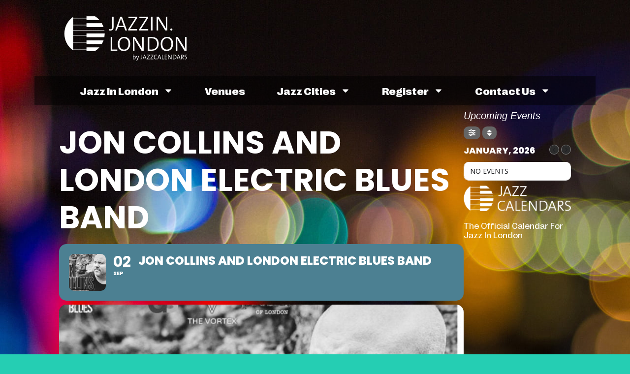

--- FILE ---
content_type: text/html; charset=UTF-8
request_url: http://jazzin.london/jazz-event/jon-collins-and-london-electric-blues-band-3/
body_size: 34683
content:
<!doctype html><html lang="en-GB"><head><meta charset="UTF-8"><meta name="viewport" content="width=device-width, initial-scale=1"><link rel="profile" href="https://gmpg.org/xfn/11"><meta name="viewport" content="width=device-width, initial-scale=1" /><meta name='robots' content='index, follow, max-image-preview:large, max-snippet:-1, max-video-preview:-1' /><style>img:is([sizes="auto" i], [sizes^="auto," i]) { contain-intrinsic-size: 3000px 1500px }</style><title>Jon Collins and London Electric Blues Band &#8226; Jazz In London / Official Jazz Calendar</title><link rel="canonical" href="http://jazzin.london/jazz-event/jon-collins-and-london-electric-blues-band-3/" /><meta property="og:locale" content="en_GB" /><meta property="og:type" content="article" /><meta property="og:title" content="Jon Collins and London Electric Blues Band &#8226; Jazz In London / Official Jazz Calendar" /><meta property="og:description" content="Blues session" /><meta property="og:url" content="http://jazzin.london/jazz-event/jon-collins-and-london-electric-blues-band-3/" /><meta property="og:site_name" content="Jazz In London" /><meta property="article:publisher" content="https://www.facebook.com/jazzcalendars/" /><meta property="og:image" content="https://london.jazzcalendars.com/wp-content/uploads/sites/2/2017/09/IMG_0364-e1497953282761-750x500-bw.jpg" /><meta property="og:image:width" content="750" /><meta property="og:image:height" content="500" /><meta property="og:image:type" content="image/jpeg" /><meta name="twitter:card" content="summary_large_image" /><meta name="twitter:site" content="@jazzclubjury" /> <script type="application/ld+json" class="yoast-schema-graph">{"@context":"https://schema.org","@graph":[{"@type":"WebPage","@id":"http://jazzin.london/jazz-event/jon-collins-and-london-electric-blues-band-3/","url":"http://jazzin.london/jazz-event/jon-collins-and-london-electric-blues-band-3/","name":"Jon Collins and London Electric Blues Band &#8226; Jazz In London / Official Jazz Calendar","isPartOf":{"@id":"http://jazzin.london/#website"},"primaryImageOfPage":{"@id":"http://jazzin.london/jazz-event/jon-collins-and-london-electric-blues-band-3/#primaryimage"},"image":{"@id":"http://jazzin.london/jazz-event/jon-collins-and-london-electric-blues-band-3/#primaryimage"},"thumbnailUrl":"https://london.jazzcalendars.com/wp-content/uploads/sites/2/2017/09/IMG_0364-e1497953282761-750x500-bw.jpg","datePublished":"2017-09-01T15:34:28+00:00","breadcrumb":{"@id":"http://jazzin.london/jazz-event/jon-collins-and-london-electric-blues-band-3/#breadcrumb"},"inLanguage":"en-GB","potentialAction":[{"@type":"ReadAction","target":["http://jazzin.london/jazz-event/jon-collins-and-london-electric-blues-band-3/"]}]},{"@type":"ImageObject","inLanguage":"en-GB","@id":"http://jazzin.london/jazz-event/jon-collins-and-london-electric-blues-band-3/#primaryimage","url":"https://london.jazzcalendars.com/wp-content/uploads/sites/2/2017/09/IMG_0364-e1497953282761-750x500-bw.jpg","contentUrl":"https://london.jazzcalendars.com/wp-content/uploads/sites/2/2017/09/IMG_0364-e1497953282761-750x500-bw.jpg","width":"750","height":"500"},{"@type":"BreadcrumbList","@id":"http://jazzin.london/jazz-event/jon-collins-and-london-electric-blues-band-3/#breadcrumb","itemListElement":[{"@type":"ListItem","position":1,"name":"Home","item":"http://jazzin.london/"},{"@type":"ListItem","position":2,"name":"Events","item":"http://jazzin.london/jazz-event/"},{"@type":"ListItem","position":3,"name":"Jon Collins and London Electric Blues Band"}]},{"@type":"WebSite","@id":"http://jazzin.london/#website","url":"http://jazzin.london/","name":"Jazz In London","description":"The Jazz Calendars Network","publisher":{"@id":"http://jazzin.london/#organization"},"potentialAction":[{"@type":"SearchAction","target":{"@type":"EntryPoint","urlTemplate":"http://jazzin.london/?s={search_term_string}"},"query-input":{"@type":"PropertyValueSpecification","valueRequired":true,"valueName":"search_term_string"}}],"inLanguage":"en-GB"},{"@type":"Organization","@id":"http://jazzin.london/#organization","name":"Jazz In London","url":"http://jazzin.london/","logo":{"@type":"ImageObject","inLanguage":"en-GB","@id":"http://jazzin.london/#/schema/logo/image/","url":"https://jazzin.london/wp-content/uploads/sites/2/2016/02/Calendars-Logo-lonred.png","contentUrl":"https://jazzin.london/wp-content/uploads/sites/2/2016/02/Calendars-Logo-lonred.png","width":250,"height":80,"caption":"Jazz In London"},"image":{"@id":"http://jazzin.london/#/schema/logo/image/"},"sameAs":["https://www.facebook.com/jazzcalendars/","https://x.com/jazzclubjury"]}]}</script> <title>Jon Collins and London Electric Blues Band &#8226; Jazz In London / Official Jazz Calendar</title><link rel='dns-prefetch' href='//london.jazzcalendars.com' /><link rel='dns-prefetch' href='//maps.googleapis.com' /><link rel='dns-prefetch' href='//meet.jit.si' /><link rel='dns-prefetch' href='//www.googletagmanager.com' /><link rel='dns-prefetch' href='//fonts.googleapis.com' /><link rel="alternate" type="application/rss+xml" title="Jazz In London &raquo; Feed" href="http://jazzin.london/feed/" /><link rel="alternate" type="application/rss+xml" title="Jazz In London &raquo; Comments Feed" href="http://jazzin.london/comments/feed/" /> <script>window._wpemojiSettings = {"baseUrl":"https:\/\/s.w.org\/images\/core\/emoji\/15.0.3\/72x72\/","ext":".png","svgUrl":"https:\/\/s.w.org\/images\/core\/emoji\/15.0.3\/svg\/","svgExt":".svg","source":{"concatemoji":"http:\/\/jazzin.london\/wp-includes\/js\/wp-emoji-release.min.js?ver=6.7.4"}};
/*! This file is auto-generated */
!function(i,n){var o,s,e;function c(e){try{var t={supportTests:e,timestamp:(new Date).valueOf()};sessionStorage.setItem(o,JSON.stringify(t))}catch(e){}}function p(e,t,n){e.clearRect(0,0,e.canvas.width,e.canvas.height),e.fillText(t,0,0);var t=new Uint32Array(e.getImageData(0,0,e.canvas.width,e.canvas.height).data),r=(e.clearRect(0,0,e.canvas.width,e.canvas.height),e.fillText(n,0,0),new Uint32Array(e.getImageData(0,0,e.canvas.width,e.canvas.height).data));return t.every(function(e,t){return e===r[t]})}function u(e,t,n){switch(t){case"flag":return n(e,"\ud83c\udff3\ufe0f\u200d\u26a7\ufe0f","\ud83c\udff3\ufe0f\u200b\u26a7\ufe0f")?!1:!n(e,"\ud83c\uddfa\ud83c\uddf3","\ud83c\uddfa\u200b\ud83c\uddf3")&&!n(e,"\ud83c\udff4\udb40\udc67\udb40\udc62\udb40\udc65\udb40\udc6e\udb40\udc67\udb40\udc7f","\ud83c\udff4\u200b\udb40\udc67\u200b\udb40\udc62\u200b\udb40\udc65\u200b\udb40\udc6e\u200b\udb40\udc67\u200b\udb40\udc7f");case"emoji":return!n(e,"\ud83d\udc26\u200d\u2b1b","\ud83d\udc26\u200b\u2b1b")}return!1}function f(e,t,n){var r="undefined"!=typeof WorkerGlobalScope&&self instanceof WorkerGlobalScope?new OffscreenCanvas(300,150):i.createElement("canvas"),a=r.getContext("2d",{willReadFrequently:!0}),o=(a.textBaseline="top",a.font="600 32px Arial",{});return e.forEach(function(e){o[e]=t(a,e,n)}),o}function t(e){var t=i.createElement("script");t.src=e,t.defer=!0,i.head.appendChild(t)}"undefined"!=typeof Promise&&(o="wpEmojiSettingsSupports",s=["flag","emoji"],n.supports={everything:!0,everythingExceptFlag:!0},e=new Promise(function(e){i.addEventListener("DOMContentLoaded",e,{once:!0})}),new Promise(function(t){var n=function(){try{var e=JSON.parse(sessionStorage.getItem(o));if("object"==typeof e&&"number"==typeof e.timestamp&&(new Date).valueOf()<e.timestamp+604800&&"object"==typeof e.supportTests)return e.supportTests}catch(e){}return null}();if(!n){if("undefined"!=typeof Worker&&"undefined"!=typeof OffscreenCanvas&&"undefined"!=typeof URL&&URL.createObjectURL&&"undefined"!=typeof Blob)try{var e="postMessage("+f.toString()+"("+[JSON.stringify(s),u.toString(),p.toString()].join(",")+"));",r=new Blob([e],{type:"text/javascript"}),a=new Worker(URL.createObjectURL(r),{name:"wpTestEmojiSupports"});return void(a.onmessage=function(e){c(n=e.data),a.terminate(),t(n)})}catch(e){}c(n=f(s,u,p))}t(n)}).then(function(e){for(var t in e)n.supports[t]=e[t],n.supports.everything=n.supports.everything&&n.supports[t],"flag"!==t&&(n.supports.everythingExceptFlag=n.supports.everythingExceptFlag&&n.supports[t]);n.supports.everythingExceptFlag=n.supports.everythingExceptFlag&&!n.supports.flag,n.DOMReady=!1,n.readyCallback=function(){n.DOMReady=!0}}).then(function(){return e}).then(function(){var e;n.supports.everything||(n.readyCallback(),(e=n.source||{}).concatemoji?t(e.concatemoji):e.wpemoji&&e.twemoji&&(t(e.twemoji),t(e.wpemoji)))}))}((window,document),window._wpemojiSettings);</script> <script id="jazzi-ready">window.advanced_ads_ready=function(e,a){a=a||"complete";var d=function(e){return"interactive"===a?"loading"!==e:"complete"===e};d(document.readyState)?e():document.addEventListener("readystatechange",(function(a){d(a.target.readyState)&&e()}),{once:"interactive"===a})},window.advanced_ads_ready_queue=window.advanced_ads_ready_queue||[];</script> <link data-optimized="2" rel="stylesheet" href="https://london.jazzcalendars.com/wp-content/litespeed/css/2/92af950b3e2f072abedf2629fe915bde.css?ver=816e3" /><style id='wp-emoji-styles-inline-css'>img.wp-smiley, img.emoji {
		display: inline !important;
		border: none !important;
		box-shadow: none !important;
		height: 1em !important;
		width: 1em !important;
		margin: 0 0.07em !important;
		vertical-align: -0.1em !important;
		background: none !important;
		padding: 0 !important;
	}</style><style id='global-styles-inline-css'>:root{--wp--preset--aspect-ratio--square: 1;--wp--preset--aspect-ratio--4-3: 4/3;--wp--preset--aspect-ratio--3-4: 3/4;--wp--preset--aspect-ratio--3-2: 3/2;--wp--preset--aspect-ratio--2-3: 2/3;--wp--preset--aspect-ratio--16-9: 16/9;--wp--preset--aspect-ratio--9-16: 9/16;--wp--preset--color--black: #000000;--wp--preset--color--cyan-bluish-gray: #abb8c3;--wp--preset--color--white: #ffffff;--wp--preset--color--pale-pink: #f78da7;--wp--preset--color--vivid-red: #cf2e2e;--wp--preset--color--luminous-vivid-orange: #ff6900;--wp--preset--color--luminous-vivid-amber: #fcb900;--wp--preset--color--light-green-cyan: #7bdcb5;--wp--preset--color--vivid-green-cyan: #00d084;--wp--preset--color--pale-cyan-blue: #8ed1fc;--wp--preset--color--vivid-cyan-blue: #0693e3;--wp--preset--color--vivid-purple: #9b51e0;--wp--preset--gradient--vivid-cyan-blue-to-vivid-purple: linear-gradient(135deg,rgba(6,147,227,1) 0%,rgb(155,81,224) 100%);--wp--preset--gradient--light-green-cyan-to-vivid-green-cyan: linear-gradient(135deg,rgb(122,220,180) 0%,rgb(0,208,130) 100%);--wp--preset--gradient--luminous-vivid-amber-to-luminous-vivid-orange: linear-gradient(135deg,rgba(252,185,0,1) 0%,rgba(255,105,0,1) 100%);--wp--preset--gradient--luminous-vivid-orange-to-vivid-red: linear-gradient(135deg,rgba(255,105,0,1) 0%,rgb(207,46,46) 100%);--wp--preset--gradient--very-light-gray-to-cyan-bluish-gray: linear-gradient(135deg,rgb(238,238,238) 0%,rgb(169,184,195) 100%);--wp--preset--gradient--cool-to-warm-spectrum: linear-gradient(135deg,rgb(74,234,220) 0%,rgb(151,120,209) 20%,rgb(207,42,186) 40%,rgb(238,44,130) 60%,rgb(251,105,98) 80%,rgb(254,248,76) 100%);--wp--preset--gradient--blush-light-purple: linear-gradient(135deg,rgb(255,206,236) 0%,rgb(152,150,240) 100%);--wp--preset--gradient--blush-bordeaux: linear-gradient(135deg,rgb(254,205,165) 0%,rgb(254,45,45) 50%,rgb(107,0,62) 100%);--wp--preset--gradient--luminous-dusk: linear-gradient(135deg,rgb(255,203,112) 0%,rgb(199,81,192) 50%,rgb(65,88,208) 100%);--wp--preset--gradient--pale-ocean: linear-gradient(135deg,rgb(255,245,203) 0%,rgb(182,227,212) 50%,rgb(51,167,181) 100%);--wp--preset--gradient--electric-grass: linear-gradient(135deg,rgb(202,248,128) 0%,rgb(113,206,126) 100%);--wp--preset--gradient--midnight: linear-gradient(135deg,rgb(2,3,129) 0%,rgb(40,116,252) 100%);--wp--preset--font-size--small: 13px;--wp--preset--font-size--medium: 20px;--wp--preset--font-size--large: 36px;--wp--preset--font-size--x-large: 42px;--wp--preset--spacing--20: 0.44rem;--wp--preset--spacing--30: 0.67rem;--wp--preset--spacing--40: 1rem;--wp--preset--spacing--50: 1.5rem;--wp--preset--spacing--60: 2.25rem;--wp--preset--spacing--70: 3.38rem;--wp--preset--spacing--80: 5.06rem;--wp--preset--shadow--natural: 6px 6px 9px rgba(0, 0, 0, 0.2);--wp--preset--shadow--deep: 12px 12px 50px rgba(0, 0, 0, 0.4);--wp--preset--shadow--sharp: 6px 6px 0px rgba(0, 0, 0, 0.2);--wp--preset--shadow--outlined: 6px 6px 0px -3px rgba(255, 255, 255, 1), 6px 6px rgba(0, 0, 0, 1);--wp--preset--shadow--crisp: 6px 6px 0px rgba(0, 0, 0, 1);}:root { --wp--style--global--content-size: 800px;--wp--style--global--wide-size: 1200px; }:where(body) { margin: 0; }.wp-site-blocks > .alignleft { float: left; margin-right: 2em; }.wp-site-blocks > .alignright { float: right; margin-left: 2em; }.wp-site-blocks > .aligncenter { justify-content: center; margin-left: auto; margin-right: auto; }:where(.wp-site-blocks) > * { margin-block-start: 24px; margin-block-end: 0; }:where(.wp-site-blocks) > :first-child { margin-block-start: 0; }:where(.wp-site-blocks) > :last-child { margin-block-end: 0; }:root { --wp--style--block-gap: 24px; }:root :where(.is-layout-flow) > :first-child{margin-block-start: 0;}:root :where(.is-layout-flow) > :last-child{margin-block-end: 0;}:root :where(.is-layout-flow) > *{margin-block-start: 24px;margin-block-end: 0;}:root :where(.is-layout-constrained) > :first-child{margin-block-start: 0;}:root :where(.is-layout-constrained) > :last-child{margin-block-end: 0;}:root :where(.is-layout-constrained) > *{margin-block-start: 24px;margin-block-end: 0;}:root :where(.is-layout-flex){gap: 24px;}:root :where(.is-layout-grid){gap: 24px;}.is-layout-flow > .alignleft{float: left;margin-inline-start: 0;margin-inline-end: 2em;}.is-layout-flow > .alignright{float: right;margin-inline-start: 2em;margin-inline-end: 0;}.is-layout-flow > .aligncenter{margin-left: auto !important;margin-right: auto !important;}.is-layout-constrained > .alignleft{float: left;margin-inline-start: 0;margin-inline-end: 2em;}.is-layout-constrained > .alignright{float: right;margin-inline-start: 2em;margin-inline-end: 0;}.is-layout-constrained > .aligncenter{margin-left: auto !important;margin-right: auto !important;}.is-layout-constrained > :where(:not(.alignleft):not(.alignright):not(.alignfull)){max-width: var(--wp--style--global--content-size);margin-left: auto !important;margin-right: auto !important;}.is-layout-constrained > .alignwide{max-width: var(--wp--style--global--wide-size);}body .is-layout-flex{display: flex;}.is-layout-flex{flex-wrap: wrap;align-items: center;}.is-layout-flex > :is(*, div){margin: 0;}body .is-layout-grid{display: grid;}.is-layout-grid > :is(*, div){margin: 0;}body{padding-top: 0px;padding-right: 0px;padding-bottom: 0px;padding-left: 0px;}a:where(:not(.wp-element-button)){text-decoration: underline;}:root :where(.wp-element-button, .wp-block-button__link){background-color: #32373c;border-width: 0;color: #fff;font-family: inherit;font-size: inherit;line-height: inherit;padding: calc(0.667em + 2px) calc(1.333em + 2px);text-decoration: none;}.has-black-color{color: var(--wp--preset--color--black) !important;}.has-cyan-bluish-gray-color{color: var(--wp--preset--color--cyan-bluish-gray) !important;}.has-white-color{color: var(--wp--preset--color--white) !important;}.has-pale-pink-color{color: var(--wp--preset--color--pale-pink) !important;}.has-vivid-red-color{color: var(--wp--preset--color--vivid-red) !important;}.has-luminous-vivid-orange-color{color: var(--wp--preset--color--luminous-vivid-orange) !important;}.has-luminous-vivid-amber-color{color: var(--wp--preset--color--luminous-vivid-amber) !important;}.has-light-green-cyan-color{color: var(--wp--preset--color--light-green-cyan) !important;}.has-vivid-green-cyan-color{color: var(--wp--preset--color--vivid-green-cyan) !important;}.has-pale-cyan-blue-color{color: var(--wp--preset--color--pale-cyan-blue) !important;}.has-vivid-cyan-blue-color{color: var(--wp--preset--color--vivid-cyan-blue) !important;}.has-vivid-purple-color{color: var(--wp--preset--color--vivid-purple) !important;}.has-black-background-color{background-color: var(--wp--preset--color--black) !important;}.has-cyan-bluish-gray-background-color{background-color: var(--wp--preset--color--cyan-bluish-gray) !important;}.has-white-background-color{background-color: var(--wp--preset--color--white) !important;}.has-pale-pink-background-color{background-color: var(--wp--preset--color--pale-pink) !important;}.has-vivid-red-background-color{background-color: var(--wp--preset--color--vivid-red) !important;}.has-luminous-vivid-orange-background-color{background-color: var(--wp--preset--color--luminous-vivid-orange) !important;}.has-luminous-vivid-amber-background-color{background-color: var(--wp--preset--color--luminous-vivid-amber) !important;}.has-light-green-cyan-background-color{background-color: var(--wp--preset--color--light-green-cyan) !important;}.has-vivid-green-cyan-background-color{background-color: var(--wp--preset--color--vivid-green-cyan) !important;}.has-pale-cyan-blue-background-color{background-color: var(--wp--preset--color--pale-cyan-blue) !important;}.has-vivid-cyan-blue-background-color{background-color: var(--wp--preset--color--vivid-cyan-blue) !important;}.has-vivid-purple-background-color{background-color: var(--wp--preset--color--vivid-purple) !important;}.has-black-border-color{border-color: var(--wp--preset--color--black) !important;}.has-cyan-bluish-gray-border-color{border-color: var(--wp--preset--color--cyan-bluish-gray) !important;}.has-white-border-color{border-color: var(--wp--preset--color--white) !important;}.has-pale-pink-border-color{border-color: var(--wp--preset--color--pale-pink) !important;}.has-vivid-red-border-color{border-color: var(--wp--preset--color--vivid-red) !important;}.has-luminous-vivid-orange-border-color{border-color: var(--wp--preset--color--luminous-vivid-orange) !important;}.has-luminous-vivid-amber-border-color{border-color: var(--wp--preset--color--luminous-vivid-amber) !important;}.has-light-green-cyan-border-color{border-color: var(--wp--preset--color--light-green-cyan) !important;}.has-vivid-green-cyan-border-color{border-color: var(--wp--preset--color--vivid-green-cyan) !important;}.has-pale-cyan-blue-border-color{border-color: var(--wp--preset--color--pale-cyan-blue) !important;}.has-vivid-cyan-blue-border-color{border-color: var(--wp--preset--color--vivid-cyan-blue) !important;}.has-vivid-purple-border-color{border-color: var(--wp--preset--color--vivid-purple) !important;}.has-vivid-cyan-blue-to-vivid-purple-gradient-background{background: var(--wp--preset--gradient--vivid-cyan-blue-to-vivid-purple) !important;}.has-light-green-cyan-to-vivid-green-cyan-gradient-background{background: var(--wp--preset--gradient--light-green-cyan-to-vivid-green-cyan) !important;}.has-luminous-vivid-amber-to-luminous-vivid-orange-gradient-background{background: var(--wp--preset--gradient--luminous-vivid-amber-to-luminous-vivid-orange) !important;}.has-luminous-vivid-orange-to-vivid-red-gradient-background{background: var(--wp--preset--gradient--luminous-vivid-orange-to-vivid-red) !important;}.has-very-light-gray-to-cyan-bluish-gray-gradient-background{background: var(--wp--preset--gradient--very-light-gray-to-cyan-bluish-gray) !important;}.has-cool-to-warm-spectrum-gradient-background{background: var(--wp--preset--gradient--cool-to-warm-spectrum) !important;}.has-blush-light-purple-gradient-background{background: var(--wp--preset--gradient--blush-light-purple) !important;}.has-blush-bordeaux-gradient-background{background: var(--wp--preset--gradient--blush-bordeaux) !important;}.has-luminous-dusk-gradient-background{background: var(--wp--preset--gradient--luminous-dusk) !important;}.has-pale-ocean-gradient-background{background: var(--wp--preset--gradient--pale-ocean) !important;}.has-electric-grass-gradient-background{background: var(--wp--preset--gradient--electric-grass) !important;}.has-midnight-gradient-background{background: var(--wp--preset--gradient--midnight) !important;}.has-small-font-size{font-size: var(--wp--preset--font-size--small) !important;}.has-medium-font-size{font-size: var(--wp--preset--font-size--medium) !important;}.has-large-font-size{font-size: var(--wp--preset--font-size--large) !important;}.has-x-large-font-size{font-size: var(--wp--preset--font-size--x-large) !important;}
:root :where(.wp-block-pullquote){font-size: 1.5em;line-height: 1.6;}</style><style id='wp-block-template-skip-link-inline-css'>.skip-link.screen-reader-text {
			border: 0;
			clip: rect(1px,1px,1px,1px);
			clip-path: inset(50%);
			height: 1px;
			margin: -1px;
			overflow: hidden;
			padding: 0;
			position: absolute !important;
			width: 1px;
			word-wrap: normal !important;
		}

		.skip-link.screen-reader-text:focus {
			background-color: #eee;
			clip: auto !important;
			clip-path: none;
			color: #444;
			display: block;
			font-size: 1em;
			height: auto;
			left: 5px;
			line-height: normal;
			padding: 15px 23px 14px;
			text-decoration: none;
			top: 5px;
			width: auto;
			z-index: 100000;
		}</style><style id='elementor-frontend-inline-css'>.elementor-kit-6887{--e-global-color-primary:#6EC1E4;--e-global-color-secondary:#54595F;--e-global-color-text:#7A7A7A;--e-global-color-accent:#25CEB3;--e-global-color-cda4493:#FFFFFF;--e-global-color-0866088:#D50510;--e-global-color-7689c4a:#00000080;--e-global-typography-primary-font-family:"Right";--e-global-typography-primary-font-size:27px;--e-global-typography-primary-font-weight:300;--e-global-typography-primary-line-height:1.2em;--e-global-typography-secondary-font-family:"Right";--e-global-typography-secondary-font-size:24px;--e-global-typography-secondary-font-weight:300;--e-global-typography-text-font-family:"Right";--e-global-typography-text-font-size:18px;--e-global-typography-text-font-weight:300;--e-global-typography-accent-font-family:"Right";--e-global-typography-accent-font-size:36px;--e-global-typography-accent-font-weight:300;background-color:var( --e-global-color-accent );background-image:url("https://london.jazzcalendars.com/wp-content/uploads/sites/2/2022/04/macro-city-night-bokeh-photos-city-wallpaper-hd-lights.jpg");color:var( --e-global-color-cda4493 );font-family:"Right", Sans-serif;font-size:20px;font-weight:300;background-repeat:no-repeat;background-size:auto;}.elementor-kit-6887 e-page-transition{background-color:var( --e-global-color-accent );}.elementor-kit-6887 a{color:var( --e-global-color-cda4493 );font-family:"Right", Sans-serif;font-size:20px;}.elementor-kit-6887 a:hover{color:var( --e-global-color-accent );}.elementor-kit-6887 h1{color:var( --e-global-color-cda4493 );font-family:"Right", Sans-serif;font-size:64px;font-weight:600;line-height:1.2em;}.elementor-kit-6887 h2{font-family:"Right", Sans-serif;font-size:32px;font-weight:300;}.elementor-kit-6887 h3{color:var( --e-global-color-cda4493 );font-family:"Right", Sans-serif;font-size:30px;font-weight:400;}.elementor-kit-6887 h4{color:var( --e-global-color-cda4493 );font-family:"Right", Sans-serif;font-size:18px;font-weight:400;}.elementor-section.elementor-section-boxed > .elementor-container{max-width:1140px;}.e-con{--container-max-width:1140px;}.elementor-widget:not(:last-child){margin-block-end:20px;}.elementor-element{--widgets-spacing:20px 20px;}{}h1.entry-title{display:var(--page-title-display);}.site-header .site-branding{flex-direction:column;align-items:stretch;}.site-header{padding-inline-end:0px;padding-inline-start:0px;}.site-footer .site-branding{flex-direction:column;align-items:stretch;}@media(min-width:1025px){.elementor-kit-6887{background-attachment:fixed;}}@media(max-width:1024px){.elementor-kit-6887{background-size:auto;}.elementor-section.elementor-section-boxed > .elementor-container{max-width:1024px;}.e-con{--container-max-width:1024px;}}@media(max-width:767px){.elementor-kit-6887{background-size:cover;}.elementor-section.elementor-section-boxed > .elementor-container{max-width:767px;}.e-con{--container-max-width:767px;}}/* Start Custom Fonts CSS */@font-face {
	font-family: 'Right';
	font-style: normal;
	font-weight: 100;
	font-display: auto;
	src: url('https://london.jazzcalendars.com/wp-content/uploads/sites/2/2024/10/RightGrotesk-WideLight.woff2') format('woff2'),
		url('https://london.jazzcalendars.com/wp-content/uploads/sites/2/2024/10/RightGrotesk-WideLight.woff') format('woff'),
		url('https://london.jazzcalendars.com/wp-content/uploads/sites/2/2024/10/RightGrotesk-WideLight.ttf') format('truetype');
}
@font-face {
	font-family: 'Right';
	font-style: normal;
	font-weight: 300;
	font-display: auto;
	src: url('https://london.jazzcalendars.com/wp-content/uploads/sites/2/2024/10/RightGrotesk-WideRegular.woff2') format('woff2'),
		url('https://london.jazzcalendars.com/wp-content/uploads/sites/2/2024/10/RightGrotesk-WideRegular.woff') format('woff'),
		url('https://london.jazzcalendars.com/wp-content/uploads/sites/2/2024/10/RightGrotesk-WideRegular.ttf') format('truetype');
}
@font-face {
	font-family: 'Right';
	font-style: normal;
	font-weight: 600;
	font-display: auto;
	src: url('https://london.jazzcalendars.com/wp-content/uploads/sites/2/2024/10/RightGrotesk-WideDark.woff2') format('woff2'),
		url('https://london.jazzcalendars.com/wp-content/uploads/sites/2/2024/10/RightGrotesk-WideDark.woff') format('woff'),
		url('https://london.jazzcalendars.com/wp-content/uploads/sites/2/2024/10/RightGrotesk-WideDark.ttf') format('truetype');
}
/* End Custom Fonts CSS */
.elementor-6920 .elementor-element.elementor-element-28c332b{--display:flex;--flex-direction:row;--container-widget-width:calc( ( 1 - var( --container-widget-flex-grow ) ) * 100% );--container-widget-height:100%;--container-widget-flex-grow:1;--container-widget-align-self:stretch;--flex-wrap-mobile:wrap;--justify-content:flex-start;--align-items:flex-start;--gap:0px 0px;--flex-wrap:wrap;--background-transition:0.3s;--margin-top:1%;--margin-bottom:0%;--margin-left:0%;--margin-right:0%;}.elementor-6920 .elementor-element.elementor-element-cef603c{--display:flex;--flex-direction:column;--container-widget-width:100%;--container-widget-height:initial;--container-widget-flex-grow:0;--container-widget-align-self:initial;--flex-wrap-mobile:wrap;--background-transition:0.3s;--margin-top:0px;--margin-bottom:0px;--margin-left:0px;--margin-right:0px;--padding-top:0px;--padding-bottom:0px;--padding-left:3px;--padding-right:0px;}.elementor-6920 .elementor-element.elementor-element-cef603c.e-con{--align-self:center;--flex-grow:0;--flex-shrink:0;}.elementor-widget-image .widget-image-caption{color:var( --e-global-color-text );font-family:var( --e-global-typography-text-font-family ), Sans-serif;font-size:var( --e-global-typography-text-font-size );font-weight:var( --e-global-typography-text-font-weight );}.elementor-6920 .elementor-element.elementor-element-2e9bc59{--display:flex;--flex-direction:row;--container-widget-width:calc( ( 1 - var( --container-widget-flex-grow ) ) * 100% );--container-widget-height:100%;--container-widget-flex-grow:1;--container-widget-align-self:stretch;--flex-wrap-mobile:wrap;--justify-content:flex-end;--align-items:center;--background-transition:0.3s;}.elementor-6920 .elementor-element.elementor-element-2e9bc59.e-con{--flex-grow:0;--flex-shrink:0;}.elementor-6920 .elementor-element.elementor-element-64e4519{--display:flex;--flex-direction:row;--container-widget-width:initial;--container-widget-height:100%;--container-widget-flex-grow:1;--container-widget-align-self:stretch;--flex-wrap-mobile:wrap;--justify-content:center;--flex-wrap:wrap;--align-content:flex-start;--background-transition:0.3s;--margin-top:20px;--margin-bottom:0px;--margin-left:0px;--margin-right:0px;--z-index:100000;}.elementor-6920 .elementor-element.elementor-element-64e4519:not(.elementor-motion-effects-element-type-background), .elementor-6920 .elementor-element.elementor-element-64e4519 > .elementor-motion-effects-container > .elementor-motion-effects-layer{background-color:var( --e-global-color-7689c4a );}.elementor-6920 .elementor-element.elementor-element-64e4519, .elementor-6920 .elementor-element.elementor-element-64e4519::before{--border-transition:0.3s;}.elementor-6920 .elementor-element.elementor-element-64e4519.e-con{--align-self:center;--order:99999 /* order end hack */;--flex-grow:1;--flex-shrink:0;}.elementor-widget-nav-menu .elementor-nav-menu .elementor-item{font-family:var( --e-global-typography-primary-font-family ), Sans-serif;font-size:var( --e-global-typography-primary-font-size );font-weight:var( --e-global-typography-primary-font-weight );line-height:var( --e-global-typography-primary-line-height );}.elementor-widget-nav-menu .elementor-nav-menu--main .elementor-item{color:var( --e-global-color-text );fill:var( --e-global-color-text );}.elementor-widget-nav-menu .elementor-nav-menu--main .elementor-item:hover,
					.elementor-widget-nav-menu .elementor-nav-menu--main .elementor-item.elementor-item-active,
					.elementor-widget-nav-menu .elementor-nav-menu--main .elementor-item.highlighted,
					.elementor-widget-nav-menu .elementor-nav-menu--main .elementor-item:focus{color:var( --e-global-color-accent );fill:var( --e-global-color-accent );}.elementor-widget-nav-menu .elementor-nav-menu--main:not(.e--pointer-framed) .elementor-item:before,
					.elementor-widget-nav-menu .elementor-nav-menu--main:not(.e--pointer-framed) .elementor-item:after{background-color:var( --e-global-color-accent );}.elementor-widget-nav-menu .e--pointer-framed .elementor-item:before,
					.elementor-widget-nav-menu .e--pointer-framed .elementor-item:after{border-color:var( --e-global-color-accent );}.elementor-widget-nav-menu{--e-nav-menu-divider-color:var( --e-global-color-text );}.elementor-widget-nav-menu .elementor-nav-menu--dropdown .elementor-item, .elementor-widget-nav-menu .elementor-nav-menu--dropdown  .elementor-sub-item{font-family:var( --e-global-typography-accent-font-family ), Sans-serif;font-size:var( --e-global-typography-accent-font-size );font-weight:var( --e-global-typography-accent-font-weight );}.elementor-6920 .elementor-element.elementor-element-e62a611 .elementor-menu-toggle{margin:0 auto;}.elementor-6920 .elementor-element.elementor-element-e62a611 .elementor-nav-menu .elementor-item{font-family:"Right", Sans-serif;font-size:1em;font-weight:600;text-transform:capitalize;line-height:1.2em;}.elementor-6920 .elementor-element.elementor-element-e62a611 .elementor-nav-menu--main .elementor-item{color:#FFFFFF;fill:#FFFFFF;padding-left:22px;padding-right:22px;padding-top:8px;padding-bottom:8px;}.elementor-6920 .elementor-element.elementor-element-e62a611 .elementor-nav-menu--main .elementor-item:hover,
					.elementor-6920 .elementor-element.elementor-element-e62a611 .elementor-nav-menu--main .elementor-item.elementor-item-active,
					.elementor-6920 .elementor-element.elementor-element-e62a611 .elementor-nav-menu--main .elementor-item.highlighted,
					.elementor-6920 .elementor-element.elementor-element-e62a611 .elementor-nav-menu--main .elementor-item:focus{color:var( --e-global-color-0866088 );fill:var( --e-global-color-0866088 );}.elementor-6920 .elementor-element.elementor-element-e62a611 .elementor-nav-menu--main .elementor-item.elementor-item-active{color:var( --e-global-color-0866088 );}.elementor-6920 .elementor-element.elementor-element-e62a611{--e-nav-menu-horizontal-menu-item-margin:calc( 20px / 2 );}.elementor-6920 .elementor-element.elementor-element-e62a611 .elementor-nav-menu--main:not(.elementor-nav-menu--layout-horizontal) .elementor-nav-menu > li:not(:last-child){margin-bottom:20px;}.elementor-6920 .elementor-element.elementor-element-e62a611 .elementor-nav-menu--dropdown a, .elementor-6920 .elementor-element.elementor-element-e62a611 .elementor-menu-toggle{color:var( --e-global-color-cda4493 );}.elementor-6920 .elementor-element.elementor-element-e62a611 .elementor-nav-menu--dropdown{background-color:#25CEB3DB;}.elementor-6920 .elementor-element.elementor-element-e62a611 .elementor-nav-menu--dropdown a:hover,
					.elementor-6920 .elementor-element.elementor-element-e62a611 .elementor-nav-menu--dropdown a.elementor-item-active,
					.elementor-6920 .elementor-element.elementor-element-e62a611 .elementor-nav-menu--dropdown a.highlighted{background-color:var( --e-global-color-0866088 );}.elementor-6920 .elementor-element.elementor-element-e62a611 .elementor-nav-menu--dropdown .elementor-item, .elementor-6920 .elementor-element.elementor-element-e62a611 .elementor-nav-menu--dropdown  .elementor-sub-item{font-family:"Right", Sans-serif;font-size:16px;font-weight:600;text-transform:capitalize;}.elementor-6920 .elementor-element.elementor-element-e62a611 .elementor-nav-menu--dropdown li:not(:last-child){border-style:solid;border-color:var( --e-global-color-accent );border-bottom-width:1px;}.elementor-6920 .elementor-element.elementor-element-e62a611 div.elementor-menu-toggle{color:var( --e-global-color-0866088 );}.elementor-6920 .elementor-element.elementor-element-e62a611 div.elementor-menu-toggle svg{fill:var( --e-global-color-0866088 );}.elementor-6920:not(.elementor-motion-effects-element-type-background), .elementor-6920 > .elementor-motion-effects-container > .elementor-motion-effects-layer{background-color:#02010100;}.elementor-theme-builder-content-area{height:400px;}.elementor-location-header:before, .elementor-location-footer:before{content:"";display:table;clear:both;}@media(min-width:768px){.elementor-6920 .elementor-element.elementor-element-cef603c{--width:32.368%;}.elementor-6920 .elementor-element.elementor-element-2e9bc59{--width:67.175%;}}@media(max-width:1024px) and (min-width:768px){.elementor-6920 .elementor-element.elementor-element-cef603c{--width:223.586px;}}@media(max-width:1024px){.elementor-6920 .elementor-element.elementor-element-28c332b{--flex-direction:row;--container-widget-width:initial;--container-widget-height:100%;--container-widget-flex-grow:1;--container-widget-align-self:stretch;--flex-wrap-mobile:wrap;}.elementor-6920 .elementor-element.elementor-element-cef603c{--justify-content:center;--align-items:center;--container-widget-width:calc( ( 1 - var( --container-widget-flex-grow ) ) * 100% );}.elementor-6920 .elementor-element.elementor-element-cef603c.e-con{--order:-99999 /* order start hack */;}.elementor-widget-image .widget-image-caption{font-size:var( --e-global-typography-text-font-size );}.elementor-6920 .elementor-element.elementor-element-d005902 > .elementor-widget-container{padding:1em 1em 1em 1em;}.elementor-6920 .elementor-element.elementor-element-d005902.elementor-element{--align-self:flex-start;--order:-99999 /* order start hack */;}.elementor-6920 .elementor-element.elementor-element-2e9bc59.e-con{--align-self:center;--order:-99999 /* order start hack */;}.elementor-6920 .elementor-element.elementor-element-64e4519{--flex-direction:row-reverse;--container-widget-width:calc( ( 1 - var( --container-widget-flex-grow ) ) * 100% );--container-widget-height:100%;--container-widget-flex-grow:1;--container-widget-align-self:stretch;--flex-wrap-mobile:wrap-reverse;--align-items:center;}.elementor-widget-nav-menu .elementor-nav-menu .elementor-item{font-size:var( --e-global-typography-primary-font-size );line-height:var( --e-global-typography-primary-line-height );}.elementor-widget-nav-menu .elementor-nav-menu--dropdown .elementor-item, .elementor-widget-nav-menu .elementor-nav-menu--dropdown  .elementor-sub-item{font-size:var( --e-global-typography-accent-font-size );}.elementor-6920 .elementor-element.elementor-element-e62a611.elementor-element{--flex-grow:0;--flex-shrink:1;}.elementor-6920 .elementor-element.elementor-element-e62a611{--nav-menu-icon-size:28px;}}@media(max-width:767px){.elementor-widget-image .widget-image-caption{font-size:var( --e-global-typography-text-font-size );}.elementor-6920 .elementor-element.elementor-element-d005902 > .elementor-widget-container{margin:0em 0em 1em 0em;padding:0em 0em 0em 0em;}.elementor-6920 .elementor-element.elementor-element-d005902.elementor-element{--align-self:center;}.elementor-6920 .elementor-element.elementor-element-d005902{text-align:center;}.elementor-widget-nav-menu .elementor-nav-menu .elementor-item{font-size:var( --e-global-typography-primary-font-size );line-height:var( --e-global-typography-primary-line-height );}.elementor-widget-nav-menu .elementor-nav-menu--dropdown .elementor-item, .elementor-widget-nav-menu .elementor-nav-menu--dropdown  .elementor-sub-item{font-size:var( --e-global-typography-accent-font-size );}.elementor-6920 .elementor-element.elementor-element-e62a611.elementor-element{--flex-grow:1;--flex-shrink:0;}.elementor-6920 .elementor-element.elementor-element-e62a611{--nav-menu-icon-size:22px;}}
.elementor-6941 .elementor-element.elementor-element-4a2a8217:not(.elementor-motion-effects-element-type-background), .elementor-6941 .elementor-element.elementor-element-4a2a8217 > .elementor-motion-effects-container > .elementor-motion-effects-layer{background-color:#0000004D;}.elementor-6941 .elementor-element.elementor-element-4a2a8217{transition:background 0.3s, border 0.3s, border-radius 0.3s, box-shadow 0.3s;padding:60px 0px 60px 0px;}.elementor-6941 .elementor-element.elementor-element-4a2a8217 > .elementor-background-overlay{transition:background 0.3s, border-radius 0.3s, opacity 0.3s;}.elementor-bc-flex-widget .elementor-6941 .elementor-element.elementor-element-3062b5c1.elementor-column .elementor-widget-wrap{align-items:flex-start;}.elementor-6941 .elementor-element.elementor-element-3062b5c1.elementor-column.elementor-element[data-element_type="column"] > .elementor-widget-wrap.elementor-element-populated{align-content:flex-start;align-items:flex-start;}.elementor-widget-theme-site-logo .widget-image-caption{color:var( --e-global-color-text );font-family:var( --e-global-typography-text-font-family ), Sans-serif;font-size:var( --e-global-typography-text-font-size );font-weight:var( --e-global-typography-text-font-weight );}.elementor-6941 .elementor-element.elementor-element-55746c3{width:auto;max-width:auto;text-align:left;}.elementor-6941 .elementor-element.elementor-element-55746c3 img{width:200px;}.elementor-widget-icon-list .elementor-icon-list-item:not(:last-child):after{border-color:var( --e-global-color-text );}.elementor-widget-icon-list .elementor-icon-list-icon i{color:var( --e-global-color-primary );}.elementor-widget-icon-list .elementor-icon-list-icon svg{fill:var( --e-global-color-primary );}.elementor-widget-icon-list .elementor-icon-list-item > .elementor-icon-list-text, .elementor-widget-icon-list .elementor-icon-list-item > a{font-family:var( --e-global-typography-text-font-family ), Sans-serif;font-size:var( --e-global-typography-text-font-size );font-weight:var( --e-global-typography-text-font-weight );}.elementor-widget-icon-list .elementor-icon-list-text{color:var( --e-global-color-secondary );}.elementor-6941 .elementor-element.elementor-element-24b6443d > .elementor-widget-container{margin:40px 0px 0px 0px;}.elementor-6941 .elementor-element.elementor-element-24b6443d .elementor-icon-list-items:not(.elementor-inline-items) .elementor-icon-list-item:not(:last-child){padding-bottom:calc(21px/2);}.elementor-6941 .elementor-element.elementor-element-24b6443d .elementor-icon-list-items:not(.elementor-inline-items) .elementor-icon-list-item:not(:first-child){margin-top:calc(21px/2);}.elementor-6941 .elementor-element.elementor-element-24b6443d .elementor-icon-list-items.elementor-inline-items .elementor-icon-list-item{margin-right:calc(21px/2);margin-left:calc(21px/2);}.elementor-6941 .elementor-element.elementor-element-24b6443d .elementor-icon-list-items.elementor-inline-items{margin-right:calc(-21px/2);margin-left:calc(-21px/2);}body.rtl .elementor-6941 .elementor-element.elementor-element-24b6443d .elementor-icon-list-items.elementor-inline-items .elementor-icon-list-item:after{left:calc(-21px/2);}body:not(.rtl) .elementor-6941 .elementor-element.elementor-element-24b6443d .elementor-icon-list-items.elementor-inline-items .elementor-icon-list-item:after{right:calc(-21px/2);}.elementor-6941 .elementor-element.elementor-element-24b6443d .elementor-icon-list-icon i{color:#f49ac3;transition:color 0.3s;}.elementor-6941 .elementor-element.elementor-element-24b6443d .elementor-icon-list-icon svg{fill:#f49ac3;transition:fill 0.3s;}.elementor-6941 .elementor-element.elementor-element-24b6443d{--e-icon-list-icon-size:18px;--icon-vertical-offset:0px;}.elementor-6941 .elementor-element.elementor-element-24b6443d .elementor-icon-list-icon{padding-right:19px;}.elementor-6941 .elementor-element.elementor-element-24b6443d .elementor-icon-list-item > .elementor-icon-list-text, .elementor-6941 .elementor-element.elementor-element-24b6443d .elementor-icon-list-item > a{font-size:14px;font-weight:400;}.elementor-6941 .elementor-element.elementor-element-24b6443d .elementor-icon-list-text{color:rgba(255,255,255,0.8);transition:color 0.3s;}.elementor-bc-flex-widget .elementor-6941 .elementor-element.elementor-element-12a14580.elementor-column .elementor-widget-wrap{align-items:flex-start;}.elementor-6941 .elementor-element.elementor-element-12a14580.elementor-column.elementor-element[data-element_type="column"] > .elementor-widget-wrap.elementor-element-populated{align-content:flex-start;align-items:flex-start;}.elementor-widget-heading .elementor-heading-title{color:var( --e-global-color-primary );font-family:var( --e-global-typography-primary-font-family ), Sans-serif;font-size:var( --e-global-typography-primary-font-size );font-weight:var( --e-global-typography-primary-font-weight );line-height:var( --e-global-typography-primary-line-height );}.elementor-6941 .elementor-element.elementor-element-77044ab7 .elementor-heading-title{color:#ffffff;font-size:18px;font-weight:400;text-transform:uppercase;letter-spacing:0.4px;}.elementor-widget-nav-menu .elementor-nav-menu .elementor-item{font-family:var( --e-global-typography-primary-font-family ), Sans-serif;font-size:var( --e-global-typography-primary-font-size );font-weight:var( --e-global-typography-primary-font-weight );line-height:var( --e-global-typography-primary-line-height );}.elementor-widget-nav-menu .elementor-nav-menu--main .elementor-item{color:var( --e-global-color-text );fill:var( --e-global-color-text );}.elementor-widget-nav-menu .elementor-nav-menu--main .elementor-item:hover,
					.elementor-widget-nav-menu .elementor-nav-menu--main .elementor-item.elementor-item-active,
					.elementor-widget-nav-menu .elementor-nav-menu--main .elementor-item.highlighted,
					.elementor-widget-nav-menu .elementor-nav-menu--main .elementor-item:focus{color:var( --e-global-color-accent );fill:var( --e-global-color-accent );}.elementor-widget-nav-menu .elementor-nav-menu--main:not(.e--pointer-framed) .elementor-item:before,
					.elementor-widget-nav-menu .elementor-nav-menu--main:not(.e--pointer-framed) .elementor-item:after{background-color:var( --e-global-color-accent );}.elementor-widget-nav-menu .e--pointer-framed .elementor-item:before,
					.elementor-widget-nav-menu .e--pointer-framed .elementor-item:after{border-color:var( --e-global-color-accent );}.elementor-widget-nav-menu{--e-nav-menu-divider-color:var( --e-global-color-text );}.elementor-widget-nav-menu .elementor-nav-menu--dropdown .elementor-item, .elementor-widget-nav-menu .elementor-nav-menu--dropdown  .elementor-sub-item{font-family:var( --e-global-typography-accent-font-family ), Sans-serif;font-size:var( --e-global-typography-accent-font-size );font-weight:var( --e-global-typography-accent-font-weight );}.elementor-6941 .elementor-element.elementor-element-e9884bc .elementor-menu-toggle{margin:0 auto;}.elementor-6941 .elementor-element.elementor-element-e9884bc .elementor-nav-menu .elementor-item{font-family:"The Sans Reg", Sans-serif;font-size:1.1em;font-weight:400;}.elementor-6941 .elementor-element.elementor-element-e9884bc .elementor-nav-menu--main .elementor-item{color:var( --e-global-color-cda4493 );fill:var( --e-global-color-cda4493 );padding-top:8px;padding-bottom:8px;}.elementor-6941 .elementor-element.elementor-element-e9884bc .e--pointer-framed .elementor-item:before{border-width:1px;}.elementor-6941 .elementor-element.elementor-element-e9884bc .e--pointer-framed.e--animation-draw .elementor-item:before{border-width:0 0 1px 1px;}.elementor-6941 .elementor-element.elementor-element-e9884bc .e--pointer-framed.e--animation-draw .elementor-item:after{border-width:1px 1px 0 0;}.elementor-6941 .elementor-element.elementor-element-e9884bc .e--pointer-framed.e--animation-corners .elementor-item:before{border-width:1px 0 0 1px;}.elementor-6941 .elementor-element.elementor-element-e9884bc .e--pointer-framed.e--animation-corners .elementor-item:after{border-width:0 1px 1px 0;}.elementor-6941 .elementor-element.elementor-element-e9884bc .e--pointer-underline .elementor-item:after,
					 .elementor-6941 .elementor-element.elementor-element-e9884bc .e--pointer-overline .elementor-item:before,
					 .elementor-6941 .elementor-element.elementor-element-e9884bc .e--pointer-double-line .elementor-item:before,
					 .elementor-6941 .elementor-element.elementor-element-e9884bc .e--pointer-double-line .elementor-item:after{height:1px;}.elementor-6941 .elementor-element.elementor-element-e9884bc{--e-nav-menu-horizontal-menu-item-margin:calc( 0px / 2 );}.elementor-6941 .elementor-element.elementor-element-e9884bc .elementor-nav-menu--main:not(.elementor-nav-menu--layout-horizontal) .elementor-nav-menu > li:not(:last-child){margin-bottom:0px;}.elementor-bc-flex-widget .elementor-6941 .elementor-element.elementor-element-4c3ded2a.elementor-column .elementor-widget-wrap{align-items:flex-start;}.elementor-6941 .elementor-element.elementor-element-4c3ded2a.elementor-column.elementor-element[data-element_type="column"] > .elementor-widget-wrap.elementor-element-populated{align-content:flex-start;align-items:flex-start;}.elementor-6941 .elementor-element.elementor-element-588370d4 .elementor-heading-title{color:#ffffff;font-size:18px;font-weight:400;text-transform:uppercase;letter-spacing:0.4px;}.elementor-widget-form .elementor-field-group > label, .elementor-widget-form .elementor-field-subgroup label{color:var( --e-global-color-text );}.elementor-widget-form .elementor-field-group > label{font-family:var( --e-global-typography-text-font-family ), Sans-serif;font-size:var( --e-global-typography-text-font-size );font-weight:var( --e-global-typography-text-font-weight );}.elementor-widget-form .elementor-field-type-html{color:var( --e-global-color-text );font-family:var( --e-global-typography-text-font-family ), Sans-serif;font-size:var( --e-global-typography-text-font-size );font-weight:var( --e-global-typography-text-font-weight );}.elementor-widget-form .elementor-field-group .elementor-field{color:var( --e-global-color-text );}.elementor-widget-form .elementor-field-group .elementor-field, .elementor-widget-form .elementor-field-subgroup label{font-family:var( --e-global-typography-text-font-family ), Sans-serif;font-size:var( --e-global-typography-text-font-size );font-weight:var( --e-global-typography-text-font-weight );}.elementor-widget-form .elementor-button{font-family:var( --e-global-typography-accent-font-family ), Sans-serif;font-size:var( --e-global-typography-accent-font-size );font-weight:var( --e-global-typography-accent-font-weight );}.elementor-widget-form .e-form__buttons__wrapper__button-next{background-color:var( --e-global-color-accent );}.elementor-widget-form .elementor-button[type="submit"]{background-color:var( --e-global-color-accent );}.elementor-widget-form .e-form__buttons__wrapper__button-previous{background-color:var( --e-global-color-accent );}.elementor-widget-form .elementor-message{font-family:var( --e-global-typography-text-font-family ), Sans-serif;font-size:var( --e-global-typography-text-font-size );font-weight:var( --e-global-typography-text-font-weight );}.elementor-widget-form .e-form__indicators__indicator, .elementor-widget-form .e-form__indicators__indicator__label{font-family:var( --e-global-typography-accent-font-family ), Sans-serif;font-size:var( --e-global-typography-accent-font-size );font-weight:var( --e-global-typography-accent-font-weight );}.elementor-widget-form{--e-form-steps-indicator-inactive-primary-color:var( --e-global-color-text );--e-form-steps-indicator-active-primary-color:var( --e-global-color-accent );--e-form-steps-indicator-completed-primary-color:var( --e-global-color-accent );--e-form-steps-indicator-progress-color:var( --e-global-color-accent );--e-form-steps-indicator-progress-background-color:var( --e-global-color-text );--e-form-steps-indicator-progress-meter-color:var( --e-global-color-text );}.elementor-widget-form .e-form__indicators__indicator__progress__meter{font-family:var( --e-global-typography-accent-font-family ), Sans-serif;font-size:var( --e-global-typography-accent-font-size );font-weight:var( --e-global-typography-accent-font-weight );}.elementor-6941 .elementor-element.elementor-element-58674fab .elementor-field-group{padding-right:calc( 0px/2 );padding-left:calc( 0px/2 );margin-bottom:11px;}.elementor-6941 .elementor-element.elementor-element-58674fab .elementor-form-fields-wrapper{margin-left:calc( -0px/2 );margin-right:calc( -0px/2 );margin-bottom:-11px;}.elementor-6941 .elementor-element.elementor-element-58674fab .elementor-field-group.recaptcha_v3-bottomleft, .elementor-6941 .elementor-element.elementor-element-58674fab .elementor-field-group.recaptcha_v3-bottomright{margin-bottom:0;}body.rtl .elementor-6941 .elementor-element.elementor-element-58674fab .elementor-labels-inline .elementor-field-group > label{padding-left:0px;}body:not(.rtl) .elementor-6941 .elementor-element.elementor-element-58674fab .elementor-labels-inline .elementor-field-group > label{padding-right:0px;}body .elementor-6941 .elementor-element.elementor-element-58674fab .elementor-labels-above .elementor-field-group > label{padding-bottom:0px;}.elementor-6941 .elementor-element.elementor-element-58674fab .elementor-field-group > label, .elementor-6941 .elementor-element.elementor-element-58674fab .elementor-field-subgroup label{color:#ffffff;}.elementor-6941 .elementor-element.elementor-element-58674fab .elementor-field-group > label{font-size:12px;}.elementor-6941 .elementor-element.elementor-element-58674fab .elementor-field-type-html{padding-bottom:0px;}.elementor-6941 .elementor-element.elementor-element-58674fab .elementor-field-group .elementor-field{color:#ffffff;}.elementor-6941 .elementor-element.elementor-element-58674fab .elementor-field-group .elementor-field, .elementor-6941 .elementor-element.elementor-element-58674fab .elementor-field-subgroup label{font-size:14px;font-weight:300;}.elementor-6941 .elementor-element.elementor-element-58674fab .elementor-field-group:not(.elementor-field-type-upload) .elementor-field:not(.elementor-select-wrapper){background-color:rgba(255,255,255,0.09);border-width:0px 0px 0px 0px;border-radius:0px 0px 0px 0px;}.elementor-6941 .elementor-element.elementor-element-58674fab .elementor-field-group .elementor-select-wrapper select{background-color:rgba(255,255,255,0.09);border-width:0px 0px 0px 0px;border-radius:0px 0px 0px 0px;}.elementor-6941 .elementor-element.elementor-element-58674fab .elementor-button{font-size:14px;font-weight:600;text-transform:uppercase;border-radius:0px 0px 0px 0px;}.elementor-6941 .elementor-element.elementor-element-58674fab .e-form__buttons__wrapper__button-next{background-color:var( --e-global-color-accent );color:#ffffff;}.elementor-6941 .elementor-element.elementor-element-58674fab .elementor-button[type="submit"]{background-color:var( --e-global-color-accent );color:#ffffff;}.elementor-6941 .elementor-element.elementor-element-58674fab .elementor-button[type="submit"] svg *{fill:#ffffff;}.elementor-6941 .elementor-element.elementor-element-58674fab .e-form__buttons__wrapper__button-previous{color:#ffffff;}.elementor-6941 .elementor-element.elementor-element-58674fab .e-form__buttons__wrapper__button-next:hover{background-color:#ffffff;color:var( --e-global-color-accent );}.elementor-6941 .elementor-element.elementor-element-58674fab .elementor-button[type="submit"]:hover{background-color:#ffffff;color:var( --e-global-color-accent );}.elementor-6941 .elementor-element.elementor-element-58674fab .elementor-button[type="submit"]:hover svg *{fill:var( --e-global-color-accent );}.elementor-6941 .elementor-element.elementor-element-58674fab .e-form__buttons__wrapper__button-previous:hover{color:#ffffff;}.elementor-6941 .elementor-element.elementor-element-58674fab{--e-form-steps-indicators-spacing:20px;--e-form-steps-indicator-padding:30px;--e-form-steps-indicator-inactive-secondary-color:#ffffff;--e-form-steps-indicator-active-secondary-color:#ffffff;--e-form-steps-indicator-completed-secondary-color:#ffffff;--e-form-steps-divider-width:1px;--e-form-steps-divider-gap:10px;}.elementor-6941 .elementor-element.elementor-element-7662d1a1 > .elementor-container > .elementor-column > .elementor-widget-wrap{align-content:center;align-items:center;}.elementor-6941 .elementor-element.elementor-element-7662d1a1:not(.elementor-motion-effects-element-type-background), .elementor-6941 .elementor-element.elementor-element-7662d1a1 > .elementor-motion-effects-container > .elementor-motion-effects-layer{background-color:#43464C96;}.elementor-6941 .elementor-element.elementor-element-7662d1a1 > .elementor-container{min-height:50px;}.elementor-6941 .elementor-element.elementor-element-7662d1a1{transition:background 0.3s, border 0.3s, border-radius 0.3s, box-shadow 0.3s;}.elementor-6941 .elementor-element.elementor-element-7662d1a1 > .elementor-background-overlay{transition:background 0.3s, border-radius 0.3s, opacity 0.3s;}.elementor-6941 .elementor-element.elementor-element-64c95114 .elementor-heading-title{color:#FFFFFFA3;font-size:12px;font-weight:600;text-transform:uppercase;letter-spacing:0.4px;}.elementor-6941 .elementor-element.elementor-element-514cb20c .elementor-repeater-item-dc10550.elementor-social-icon i{color:var( --e-global-color-accent );}.elementor-6941 .elementor-element.elementor-element-514cb20c .elementor-repeater-item-dc10550.elementor-social-icon svg{fill:var( --e-global-color-accent );}.elementor-6941 .elementor-element.elementor-element-514cb20c .elementor-repeater-item-0267196.elementor-social-icon i{color:var( --e-global-color-accent );}.elementor-6941 .elementor-element.elementor-element-514cb20c .elementor-repeater-item-0267196.elementor-social-icon svg{fill:var( --e-global-color-accent );}.elementor-6941 .elementor-element.elementor-element-514cb20c{--grid-template-columns:repeat(0, auto);--icon-size:23px;--grid-column-gap:24px;--grid-row-gap:0px;}.elementor-6941 .elementor-element.elementor-element-514cb20c .elementor-widget-container{text-align:right;}.elementor-6941 .elementor-element.elementor-element-514cb20c .elementor-social-icon{background-color:rgba(0,0,0,0);--icon-padding:0em;}.elementor-6941 .elementor-element.elementor-element-514cb20c .elementor-social-icon i{color:rgba(255,255,255,0.45);}.elementor-6941 .elementor-element.elementor-element-514cb20c .elementor-social-icon svg{fill:rgba(255,255,255,0.45);}.elementor-6941 .elementor-element.elementor-element-514cb20c .elementor-social-icon:hover i{color:#f49ac3;}.elementor-6941 .elementor-element.elementor-element-514cb20c .elementor-social-icon:hover svg{fill:#f49ac3;}.elementor-theme-builder-content-area{height:400px;}.elementor-location-header:before, .elementor-location-footer:before{content:"";display:table;clear:both;}@media(max-width:1024px) and (min-width:768px){.elementor-6941 .elementor-element.elementor-element-3062b5c1{width:100%;}.elementor-6941 .elementor-element.elementor-element-12a14580{width:33%;}.elementor-6941 .elementor-element.elementor-element-4c3ded2a{width:100%;}}@media(max-width:1024px){.elementor-6941 .elementor-element.elementor-element-4a2a8217{padding:50px 20px 50px 20px;}.elementor-6941 .elementor-element.elementor-element-3062b5c1 > .elementor-element-populated{margin:0px 0px 40px 0px;--e-column-margin-right:0px;--e-column-margin-left:0px;}.elementor-widget-theme-site-logo .widget-image-caption{font-size:var( --e-global-typography-text-font-size );}.elementor-widget-icon-list .elementor-icon-list-item > .elementor-icon-list-text, .elementor-widget-icon-list .elementor-icon-list-item > a{font-size:var( --e-global-typography-text-font-size );}.elementor-6941 .elementor-element.elementor-element-24b6443d .elementor-icon-list-items:not(.elementor-inline-items) .elementor-icon-list-item:not(:last-child){padding-bottom:calc(12px/2);}.elementor-6941 .elementor-element.elementor-element-24b6443d .elementor-icon-list-items:not(.elementor-inline-items) .elementor-icon-list-item:not(:first-child){margin-top:calc(12px/2);}.elementor-6941 .elementor-element.elementor-element-24b6443d .elementor-icon-list-items.elementor-inline-items .elementor-icon-list-item{margin-right:calc(12px/2);margin-left:calc(12px/2);}.elementor-6941 .elementor-element.elementor-element-24b6443d .elementor-icon-list-items.elementor-inline-items{margin-right:calc(-12px/2);margin-left:calc(-12px/2);}body.rtl .elementor-6941 .elementor-element.elementor-element-24b6443d .elementor-icon-list-items.elementor-inline-items .elementor-icon-list-item:after{left:calc(-12px/2);}body:not(.rtl) .elementor-6941 .elementor-element.elementor-element-24b6443d .elementor-icon-list-items.elementor-inline-items .elementor-icon-list-item:after{right:calc(-12px/2);}.elementor-6941 .elementor-element.elementor-element-24b6443d .elementor-icon-list-item > .elementor-icon-list-text, .elementor-6941 .elementor-element.elementor-element-24b6443d .elementor-icon-list-item > a{font-size:13px;}.elementor-6941 .elementor-element.elementor-element-12a14580 > .elementor-element-populated{margin:0px 0px 0px 0px;--e-column-margin-right:0px;--e-column-margin-left:0px;}.elementor-widget-heading .elementor-heading-title{font-size:var( --e-global-typography-primary-font-size );line-height:var( --e-global-typography-primary-line-height );}.elementor-widget-nav-menu .elementor-nav-menu .elementor-item{font-size:var( --e-global-typography-primary-font-size );line-height:var( --e-global-typography-primary-line-height );}.elementor-widget-nav-menu .elementor-nav-menu--dropdown .elementor-item, .elementor-widget-nav-menu .elementor-nav-menu--dropdown  .elementor-sub-item{font-size:var( --e-global-typography-accent-font-size );}.elementor-6941 .elementor-element.elementor-element-4c3ded2a > .elementor-element-populated{margin:40px 0px 0px 0px;--e-column-margin-right:0px;--e-column-margin-left:0px;}.elementor-widget-form .elementor-field-group > label{font-size:var( --e-global-typography-text-font-size );}.elementor-widget-form .elementor-field-type-html{font-size:var( --e-global-typography-text-font-size );}.elementor-widget-form .elementor-field-group .elementor-field, .elementor-widget-form .elementor-field-subgroup label{font-size:var( --e-global-typography-text-font-size );}.elementor-widget-form .elementor-button{font-size:var( --e-global-typography-accent-font-size );}.elementor-widget-form .elementor-message{font-size:var( --e-global-typography-text-font-size );}.elementor-widget-form .e-form__indicators__indicator, .elementor-widget-form .e-form__indicators__indicator__label{font-size:var( --e-global-typography-accent-font-size );}.elementor-widget-form .e-form__indicators__indicator__progress__meter{font-size:var( --e-global-typography-accent-font-size );}.elementor-6941 .elementor-element.elementor-element-7662d1a1{padding:0px 20px 0px 20px;}}@media(max-width:767px){.elementor-6941 .elementor-element.elementor-element-4a2a8217{padding:40px 15px 40px 15px;}.elementor-6941 .elementor-element.elementor-element-3062b5c1{width:100%;}.elementor-6941 .elementor-element.elementor-element-3062b5c1 > .elementor-element-populated{margin:0px 0px 040px 0px;--e-column-margin-right:0px;--e-column-margin-left:0px;}.elementor-widget-theme-site-logo .widget-image-caption{font-size:var( --e-global-typography-text-font-size );}.elementor-6941 .elementor-element.elementor-element-55746c3 img{width:80px;}.elementor-widget-icon-list .elementor-icon-list-item > .elementor-icon-list-text, .elementor-widget-icon-list .elementor-icon-list-item > a{font-size:var( --e-global-typography-text-font-size );}.elementor-6941 .elementor-element.elementor-element-12a14580{width:33%;}.elementor-widget-heading .elementor-heading-title{font-size:var( --e-global-typography-primary-font-size );line-height:var( --e-global-typography-primary-line-height );}.elementor-widget-nav-menu .elementor-nav-menu .elementor-item{font-size:var( --e-global-typography-primary-font-size );line-height:var( --e-global-typography-primary-line-height );}.elementor-widget-nav-menu .elementor-nav-menu--dropdown .elementor-item, .elementor-widget-nav-menu .elementor-nav-menu--dropdown  .elementor-sub-item{font-size:var( --e-global-typography-accent-font-size );}.elementor-6941 .elementor-element.elementor-element-4c3ded2a > .elementor-element-populated{margin:40px 0px 0px 0px;--e-column-margin-right:0px;--e-column-margin-left:0px;}.elementor-widget-form .elementor-field-group > label{font-size:var( --e-global-typography-text-font-size );}.elementor-widget-form .elementor-field-type-html{font-size:var( --e-global-typography-text-font-size );}.elementor-widget-form .elementor-field-group .elementor-field, .elementor-widget-form .elementor-field-subgroup label{font-size:var( --e-global-typography-text-font-size );}.elementor-widget-form .elementor-button{font-size:var( --e-global-typography-accent-font-size );}.elementor-widget-form .elementor-message{font-size:var( --e-global-typography-text-font-size );}.elementor-widget-form .e-form__indicators__indicator, .elementor-widget-form .e-form__indicators__indicator__label{font-size:var( --e-global-typography-accent-font-size );}.elementor-widget-form .e-form__indicators__indicator__progress__meter{font-size:var( --e-global-typography-accent-font-size );}.elementor-6941 .elementor-element.elementor-element-64c95114{text-align:center;}.elementor-6941 .elementor-element.elementor-element-514cb20c .elementor-widget-container{text-align:center;}}/* Start Custom Fonts CSS */@font-face {
	font-family: 'The Sans Reg';
	font-style: normal;
	font-weight: 400;
	font-display: auto;
	src: url('https://jazzin.london/wp-content/uploads/sites/2/2022/04/TheSans-RegularCaps.eot');
	src: url('https://jazzin.london/wp-content/uploads/sites/2/2022/04/TheSans-RegularCaps.eot?#iefix') format('embedded-opentype'),
		url('https://jazzin.london/wp-content/uploads/sites/2/2022/04/TheSans-RegularCaps.woff2') format('woff2'),
		url('https://jazzin.london/wp-content/uploads/sites/2/2022/04/TheSans-RegularCaps.woff') format('woff'),
		url('https://jazzin.london/wp-content/uploads/sites/2/2022/04/TheSans-RegularCaps.ttf') format('truetype'),
		url('https://jazzin.london/wp-content/uploads/sites/2/2022/04/TheSans-RegularCaps.svg#TheSansReg') format('svg');
}
@font-face {
	font-family: 'The Sans Reg';
	font-style: normal;
	font-weight: 100;
	font-display: auto;
	src: url('https://jazzin.london/wp-content/uploads/sites/2/2022/04/TheSans-Light.eot');
	src: url('https://jazzin.london/wp-content/uploads/sites/2/2022/04/TheSans-Light.eot?#iefix') format('embedded-opentype'),
		url('https://jazzin.london/wp-content/uploads/sites/2/2022/04/TheSans-Light.woff2') format('woff2'),
		url('https://jazzin.london/wp-content/uploads/sites/2/2022/04/TheSans-Light.woff') format('woff'),
		url('https://jazzin.london/wp-content/uploads/sites/2/2022/04/TheSans-Light.ttf') format('truetype'),
		url('https://jazzin.london/wp-content/uploads/sites/2/2022/04/TheSans-Light.svg#TheSansReg') format('svg');
}
@font-face {
	font-family: 'The Sans Reg';
	font-style: normal;
	font-weight: 200;
	font-display: auto;
	src: url('https://jazzin.london/wp-content/uploads/sites/2/2022/04/TheSans-Regular.eot');
	src: url('https://jazzin.london/wp-content/uploads/sites/2/2022/04/TheSans-Regular.eot?#iefix') format('embedded-opentype'),
		url('https://jazzin.london/wp-content/uploads/sites/2/2022/04/TheSans-Regular.woff2') format('woff2'),
		url('https://jazzin.london/wp-content/uploads/sites/2/2022/04/TheSans-Regular.woff') format('woff'),
		url('https://jazzin.london/wp-content/uploads/sites/2/2022/04/TheSans-Regular.ttf') format('truetype'),
		url('https://jazzin.london/wp-content/uploads/sites/2/2022/04/TheSans-Regular.svg#TheSansReg') format('svg');
}
/* End Custom Fonts CSS */</style><link rel='stylesheet' id='evcal_google_fonts-css' href='https://fonts.googleapis.com/css?family=Noto+Sans%3A400%2C400italic%2C700%7CPoppins%3A700%2C800%2C900&#038;subset=latin%2Clatin-ext&#038;ver=4.7.3' media='all' /><link rel='stylesheet' id='eventon_dynamic_styles-css' href='//london.jazzcalendars.com/wp-content/uploads/sites/2/eventon_dynamic_styles.css?ver=4.7.3' media='all' /><link rel='stylesheet' id='evo_RE_styles-css' href='//london.jazzcalendars.com/wp-content/plugins/eventon-reviewer/assets/RE_styles.css?ver=6.7.4' media='all' /><link rel='stylesheet' id='evo_dv_styles-css' href='//london.jazzcalendars.com/wp-content/plugins/eventon-daily-view/assets/dv_styles.css?ver=6.7.4' media='all' /> <script src="http://jazzin.london/wp-includes/js/jquery/jquery.min.js?ver=3.7.1" id="jquery-core-js"></script> <script id="evo-inlinescripts-header-js-after">jQuery(document).ready(function($){});</script> 
 <script src="https://www.googletagmanager.com/gtag/js?id=G-DM6072ZYB0" id="google_gtagjs-js" async></script> <script id="google_gtagjs-js-after">window.dataLayer = window.dataLayer || [];function gtag(){dataLayer.push(arguments);}
gtag("set","linker",{"domains":["jazzin.london"]});
gtag("js", new Date());
gtag("set", "developer_id.dZTNiMT", true);
gtag("config", "G-DM6072ZYB0");</script> <script id="wpstg-global-js-extra">var wpstg = {"nonce":"26525f9361"};</script> <link rel="https://api.w.org/" href="http://jazzin.london/wp-json/" /><link rel="alternate" title="JSON" type="application/json" href="http://jazzin.london/wp-json/wp/v2/ajde_events/4660" /><link rel="EditURI" type="application/rsd+xml" title="RSD" href="http://jazzin.london/xmlrpc.php?rsd" /><meta name="generator" content="WordPress 6.7.4" /><link rel='shortlink' href='http://jazzin.london/?p=4660' /><link rel="alternate" title="oEmbed (JSON)" type="application/json+oembed" href="http://jazzin.london/wp-json/oembed/1.0/embed?url=http%3A%2F%2Fjazzin.london%2Fjazz-event%2Fjon-collins-and-london-electric-blues-band-3%2F" /><link rel="alternate" title="oEmbed (XML)" type="text/xml+oembed" href="http://jazzin.london/wp-json/oembed/1.0/embed?url=http%3A%2F%2Fjazzin.london%2Fjazz-event%2Fjon-collins-and-london-electric-blues-band-3%2F&#038;format=xml" /><meta name="generator" content="Site Kit by Google 1.167.0" /> <script type="text/javascript">var _statcounter = _statcounter || [];
			_statcounter.push({"tags": {"author": "Hash Varsani"}});</script> <meta name="generator" content="Elementor 3.33.3; features: e_font_icon_svg, additional_custom_breakpoints; settings: css_print_method-internal, google_font-enabled, font_display-auto"><meta name="robots" content="all"/><meta property="description" content="Blues session" /><meta property="og:type" content="event" /><meta property="og:title" content="Jon Collins and London Electric Blues Band" /><meta property="og:url" content="http://jazzin.london/jazz-event/jon-collins-and-london-electric-blues-band-3/" /><meta property="og:description" content="Blues session" /><meta property="og:image" content="https://london.jazzcalendars.com/wp-content/uploads/sites/2/2017/09/IMG_0364-e1497953282761-750x500-bw.jpg" /><meta property="og:image:width" content="750" /><meta property="og:image:height" content="500" /><meta name="twitter:card" content="summary_large_image"><meta name="twitter:title" content="Jon Collins and London Electric Blues Band"><meta name="twitter:description" content="Blues session"><meta name="twitter:image" content="https://london.jazzcalendars.com/wp-content/uploads/sites/2/2017/09/IMG_0364-e1497953282761-750x500-bw.jpg"><style>.e-con.e-parent:nth-of-type(n+4):not(.e-lazyloaded):not(.e-no-lazyload),
				.e-con.e-parent:nth-of-type(n+4):not(.e-lazyloaded):not(.e-no-lazyload) * {
					background-image: none !important;
				}
				@media screen and (max-height: 1024px) {
					.e-con.e-parent:nth-of-type(n+3):not(.e-lazyloaded):not(.e-no-lazyload),
					.e-con.e-parent:nth-of-type(n+3):not(.e-lazyloaded):not(.e-no-lazyload) * {
						background-image: none !important;
					}
				}
				@media screen and (max-height: 640px) {
					.e-con.e-parent:nth-of-type(n+2):not(.e-lazyloaded):not(.e-no-lazyload),
					.e-con.e-parent:nth-of-type(n+2):not(.e-lazyloaded):not(.e-no-lazyload) * {
						background-image: none !important;
					}
				}</style> <script  async src="https://pagead2.googlesyndication.com/pagead/js/adsbygoogle.js?client=ca-pub-2729975806585795" crossorigin="anonymous"></script><link rel="icon" href="https://london.jazzcalendars.com/wp-content/uploads/sites/2/2016/01/cropped-Site-Icon-32x32.png" sizes="32x32" /><link rel="icon" href="https://london.jazzcalendars.com/wp-content/uploads/sites/2/2016/01/cropped-Site-Icon-192x192.png" sizes="192x192" /><link rel="apple-touch-icon" href="https://london.jazzcalendars.com/wp-content/uploads/sites/2/2016/01/cropped-Site-Icon-180x180.png" /><meta name="msapplication-TileImage" content="https://london.jazzcalendars.com/wp-content/uploads/sites/2/2016/01/cropped-Site-Icon-270x270.png" /></head><body class="ajde_events-template-default single single-ajde_events postid-4660 wp-custom-logo wp-embed-responsive user-registration-page ur-settings-sidebar-show hello-elementor-default elementor-default elementor-kit-6887 aa-prefix-jazzi-"><a class="skip-link screen-reader-text" href="#content">Skip to content</a><div data-elementor-type="header" data-elementor-id="6920" class="elementor elementor-6920 elementor-location-header" data-elementor-post-type="elementor_library"><div class="elementor-element elementor-element-28c332b e-flex e-con-boxed e-con e-parent" data-id="28c332b" data-element_type="container"><div class="e-con-inner"><div class="elementor-element elementor-element-cef603c e-con-full e-flex e-con e-child" data-id="cef603c" data-element_type="container"><div class="elementor-element elementor-element-d005902 elementor-widget elementor-widget-image" data-id="d005902" data-element_type="widget" data-widget_type="image.default"><div class="elementor-widget-container">
<a href="http://jazzin.london">
<img width="257" height="111" src="https://london.jazzcalendars.com/wp-content/uploads/sites/2/2022/04/JazzinLondon-Logo-white.png" class="attachment-medium size-medium wp-image-6977" alt="Jazz In London Logo" />								</a></div></div></div><div class="elementor-element elementor-element-2e9bc59 e-con-full e-flex e-con e-child" data-id="2e9bc59" data-element_type="container"><div class="elementor-element elementor-element-24291ed elementor-widget elementor-widget-shortcode" data-id="24291ed" data-element_type="widget" data-widget_type="shortcode.default"><div class="elementor-widget-container"><div class="elementor-shortcode"><script async src="//pagead2.googlesyndication.com/pagead/js/adsbygoogle.js?client=ca-pub-2729975806585795" crossorigin="anonymous"></script><ins class="adsbygoogle" style="display:block;" data-ad-client="ca-pub-2729975806585795"
data-ad-slot="6125946102"
data-ad-format="auto"></ins> <script>(adsbygoogle = window.adsbygoogle || []).push({});</script> </div></div></div></div><div class="elementor-element elementor-element-64e4519 e-flex e-con-boxed e-con e-child" data-id="64e4519" data-element_type="container" data-settings="{&quot;background_background&quot;:&quot;classic&quot;,&quot;sticky&quot;:&quot;top&quot;,&quot;sticky_on&quot;:[&quot;desktop&quot;,&quot;tablet&quot;,&quot;mobile&quot;],&quot;sticky_offset&quot;:0,&quot;sticky_effects_offset&quot;:0,&quot;sticky_anchor_link_offset&quot;:0}"><div class="e-con-inner"><div class="elementor-element elementor-element-e62a611 elementor-nav-menu__align-center elementor-nav-menu--dropdown-tablet elementor-nav-menu__text-align-aside elementor-nav-menu--toggle elementor-nav-menu--burger elementor-widget elementor-widget-nav-menu" data-id="e62a611" data-element_type="widget" data-settings="{&quot;sticky&quot;:&quot;top&quot;,&quot;sticky_parent&quot;:&quot;yes&quot;,&quot;layout&quot;:&quot;horizontal&quot;,&quot;submenu_icon&quot;:{&quot;value&quot;:&quot;&lt;svg class=\&quot;e-font-icon-svg e-fas-caret-down\&quot; viewBox=\&quot;0 0 320 512\&quot; xmlns=\&quot;http:\/\/www.w3.org\/2000\/svg\&quot;&gt;&lt;path d=\&quot;M31.3 192h257.3c17.8 0 26.7 21.5 14.1 34.1L174.1 354.8c-7.8 7.8-20.5 7.8-28.3 0L17.2 226.1C4.6 213.5 13.5 192 31.3 192z\&quot;&gt;&lt;\/path&gt;&lt;\/svg&gt;&quot;,&quot;library&quot;:&quot;fa-solid&quot;},&quot;toggle&quot;:&quot;burger&quot;,&quot;sticky_on&quot;:[&quot;desktop&quot;,&quot;tablet&quot;,&quot;mobile&quot;],&quot;sticky_offset&quot;:0,&quot;sticky_effects_offset&quot;:0,&quot;sticky_anchor_link_offset&quot;:0}" data-widget_type="nav-menu.default"><div class="elementor-widget-container"><nav aria-label="Menu" class="elementor-nav-menu--main elementor-nav-menu__container elementor-nav-menu--layout-horizontal e--pointer-none"><ul id="menu-1-e62a611" class="elementor-nav-menu"><li class="menu-item menu-item-type-post_type menu-item-object-page menu-item-home menu-item-has-children menu-item-319"><a href="http://jazzin.london/" class="elementor-item">jazz in london</a><ul class="sub-menu elementor-nav-menu--dropdown"><li class="menu-item menu-item-type-post_type menu-item-object-page menu-item-3954"><a href="http://jazzin.london/weekly-jazz-london/" class="elementor-sub-item">weekly</a></li><li class="menu-item menu-item-type-post_type menu-item-object-page menu-item-3960"><a href="http://jazzin.london/monthly-jazz-london/" class="elementor-sub-item">monthly</a></li></ul></li><li class="menu-item menu-item-type-post_type menu-item-object-page menu-item-7168"><a href="http://jazzin.london/all-venues/" class="elementor-item">venues</a></li><li class="menu-item menu-item-type-custom menu-item-object-custom menu-item-has-children menu-item-2661"><a href="#" class="elementor-item elementor-item-anchor">jazz cities</a><ul class="sub-menu elementor-nav-menu--dropdown"><li class="menu-item menu-item-type-custom menu-item-object-custom menu-item-2659"><a href="http://sydney.jazzcalendars.com" class="elementor-sub-item">sydney</a></li><li class="menu-item menu-item-type-custom menu-item-object-custom menu-item-4617"><a href="http://helsinkijazz.com" class="elementor-sub-item">helsinki</a></li></ul></li><li class="menu-item menu-item-type-post_type menu-item-object-page menu-item-has-children menu-item-2757"><a href="http://jazzin.london/register/" class="elementor-item">register</a><ul class="sub-menu elementor-nav-menu--dropdown"><li class="menu-item menu-item-type-post_type menu-item-object-page menu-item-7737"><a href="http://jazzin.london/login-london/" class="elementor-sub-item">login</a></li><li class="menu-item menu-item-type-post_type menu-item-object-page menu-item-29"><a href="http://jazzin.london/add-event/" class="elementor-sub-item">add event</a></li><li class="menu-item menu-item-type-post_type menu-item-object-page menu-item-2758"><a href="http://jazzin.london/event-manager/" class="elementor-sub-item">event manager</a></li></ul></li><li class="menu-item menu-item-type-post_type menu-item-object-page menu-item-has-children menu-item-317"><a href="http://jazzin.london/contact-us/" class="elementor-item">contact us</a><ul class="sub-menu elementor-nav-menu--dropdown"><li class="menu-item menu-item-type-post_type menu-item-object-page menu-item-186"><a href="http://jazzin.london/about-jazz-calendars/" class="elementor-sub-item">about jazz calendars</a></li><li class="menu-item menu-item-type-post_type menu-item-object-page menu-item-2516"><a href="http://jazzin.london/advertise/" class="elementor-sub-item">advertise</a></li></ul></li></ul></nav><div class="elementor-menu-toggle" role="button" tabindex="0" aria-label="Menu Toggle" aria-expanded="false">
<svg aria-hidden="true" role="presentation" class="elementor-menu-toggle__icon--open e-font-icon-svg e-eicon-menu-bar" viewBox="0 0 1000 1000" xmlns="http://www.w3.org/2000/svg"><path d="M104 333H896C929 333 958 304 958 271S929 208 896 208H104C71 208 42 237 42 271S71 333 104 333ZM104 583H896C929 583 958 554 958 521S929 458 896 458H104C71 458 42 487 42 521S71 583 104 583ZM104 833H896C929 833 958 804 958 771S929 708 896 708H104C71 708 42 737 42 771S71 833 104 833Z"></path></svg><svg aria-hidden="true" role="presentation" class="elementor-menu-toggle__icon--close e-font-icon-svg e-eicon-close" viewBox="0 0 1000 1000" xmlns="http://www.w3.org/2000/svg"><path d="M742 167L500 408 258 167C246 154 233 150 217 150 196 150 179 158 167 167 154 179 150 196 150 212 150 229 154 242 171 254L408 500 167 742C138 771 138 800 167 829 196 858 225 858 254 829L496 587 738 829C750 842 767 846 783 846 800 846 817 842 829 829 842 817 846 804 846 783 846 767 842 750 829 737L588 500 833 258C863 229 863 200 833 171 804 137 775 137 742 167Z"></path></svg>			<span class="elementor-screen-only">Menu</span></div><nav class="elementor-nav-menu--dropdown elementor-nav-menu__container" aria-hidden="true"><ul id="menu-2-e62a611" class="elementor-nav-menu"><li class="menu-item menu-item-type-post_type menu-item-object-page menu-item-home menu-item-has-children menu-item-319"><a href="http://jazzin.london/" class="elementor-item" tabindex="-1">jazz in london</a><ul class="sub-menu elementor-nav-menu--dropdown"><li class="menu-item menu-item-type-post_type menu-item-object-page menu-item-3954"><a href="http://jazzin.london/weekly-jazz-london/" class="elementor-sub-item" tabindex="-1">weekly</a></li><li class="menu-item menu-item-type-post_type menu-item-object-page menu-item-3960"><a href="http://jazzin.london/monthly-jazz-london/" class="elementor-sub-item" tabindex="-1">monthly</a></li></ul></li><li class="menu-item menu-item-type-post_type menu-item-object-page menu-item-7168"><a href="http://jazzin.london/all-venues/" class="elementor-item" tabindex="-1">venues</a></li><li class="menu-item menu-item-type-custom menu-item-object-custom menu-item-has-children menu-item-2661"><a href="#" class="elementor-item elementor-item-anchor" tabindex="-1">jazz cities</a><ul class="sub-menu elementor-nav-menu--dropdown"><li class="menu-item menu-item-type-custom menu-item-object-custom menu-item-2659"><a href="http://sydney.jazzcalendars.com" class="elementor-sub-item" tabindex="-1">sydney</a></li><li class="menu-item menu-item-type-custom menu-item-object-custom menu-item-4617"><a href="http://helsinkijazz.com" class="elementor-sub-item" tabindex="-1">helsinki</a></li></ul></li><li class="menu-item menu-item-type-post_type menu-item-object-page menu-item-has-children menu-item-2757"><a href="http://jazzin.london/register/" class="elementor-item" tabindex="-1">register</a><ul class="sub-menu elementor-nav-menu--dropdown"><li class="menu-item menu-item-type-post_type menu-item-object-page menu-item-7737"><a href="http://jazzin.london/login-london/" class="elementor-sub-item" tabindex="-1">login</a></li><li class="menu-item menu-item-type-post_type menu-item-object-page menu-item-29"><a href="http://jazzin.london/add-event/" class="elementor-sub-item" tabindex="-1">add event</a></li><li class="menu-item menu-item-type-post_type menu-item-object-page menu-item-2758"><a href="http://jazzin.london/event-manager/" class="elementor-sub-item" tabindex="-1">event manager</a></li></ul></li><li class="menu-item menu-item-type-post_type menu-item-object-page menu-item-has-children menu-item-317"><a href="http://jazzin.london/contact-us/" class="elementor-item" tabindex="-1">contact us</a><ul class="sub-menu elementor-nav-menu--dropdown"><li class="menu-item menu-item-type-post_type menu-item-object-page menu-item-186"><a href="http://jazzin.london/about-jazz-calendars/" class="elementor-sub-item" tabindex="-1">about jazz calendars</a></li><li class="menu-item menu-item-type-post_type menu-item-object-page menu-item-2516"><a href="http://jazzin.london/advertise/" class="elementor-sub-item" tabindex="-1">advertise</a></li></ul></li></ul></nav></div></div></div></div></div></div></div><div id='main'><div class='evo_page_body'><div class='evo_page_content evo_se_sidarbar'><div id="post-4660" class="post-4660 ajde_events type-ajde_events status-publish has-post-thumbnail hentry event_users-124 event_users-167 event_location-vortex-jazz-club event_type-vortex evo_event_content 4660"><div class='eventon_main_section summary entry-summary' ><div id='evcal_single_event_4660' class='ajde_evcal_calendar eventon_single_event evo_sin_page color' data-eid='4660' data-l='L1' data-j='[]'><div class='evo-data' data-mapformat="roadmap" data-mapzoom="14" data-mapscroll="true" data-evc_open="yes" data-mapiconurl="" data-maps_load="no" ></div><div class='evo_cal_data' data-sc='{"mapformat":"roadmap","mapzoom":"14","mapscroll":"true","evc_open":"yes","mapiconurl":"","maps_load":"no"}'></div><div id='evcal_list' class='eventon_events_list evo_sin_event_list'><h1 class='evosin_event_title '>
Jon Collins and London Electric Blues Band</h1><div id="event_4660_0" class="eventon_list_event evo_eventtop scheduled  event clrD no_et event_4660_0" data-event_id="4660" data-ri="0r" data-time="1504371600-1504391400" data-colr="#4C8092" itemscope itemtype='http://schema.org/Event'><div class="evo_event_schema" style="display:none" ><a itemprop='url'  href='http://jazzin.london/jazz-event/jon-collins-and-london-electric-blues-band-3/'></a><meta itemprop='image' content="http://london.jazzcalendars.com/wp-content/uploads/sites/2/2017/09/IMG_0364-e1497953282761-750x500-bw.jpg" /><meta itemprop='startDate' content="2017-9-2T18:00+0:00" /><meta itemprop='endDate' content="2017-9-2T23:30+0:00" /><meta itemprop='eventStatus' content="https://schema.org/EventScheduled" /><item style="display:none" itemprop="location" itemscope itemtype="http://schema.org/Place"><span itemprop="name">Vortex Jazz Club</span><span itemprop="address" itemscope itemtype="http://schema.org/PostalAddress"><item itemprop="streetAddress">11 Gillett Square, London, N16 8AZ</item></span></item><item style="display:none" itemprop="eventAttendanceMode" itemscope itemtype="https://schema.org/OfflineEventAttendanceMode"></item><script type="application/ld+json">{"@context": "http://schema.org","@type": "Event",
				"@id": "event_4660_0",
				"eventAttendanceMode":"https://schema.org/OfflineEventAttendanceMode",
				"eventStatus":"https://schema.org/EventScheduled",
				"name": "Jon Collins and London Electric Blues Band",
				"url": "http://jazzin.london/jazz-event/jon-collins-and-london-electric-blues-band-3/",
				"startDate": "2017-9-2T18:00+0:00",
				"endDate": "2017-9-2T23:30+0:00",
				"image":"http://london.jazzcalendars.com/wp-content/uploads/sites/2/2017/09/IMG_0364-e1497953282761-750x500-bw.jpg", 
				"description":"<p>Blues session </p> ","location":[{"@type":"Place","name":"Vortex Jazz Club","address":{"@type": "PostalAddress","streetAddress":"11 Gillett Square, London, N16 8AZ"}}]}</script></div><p class="desc_trig_outter" style=""><a data-gmtrig="1" data-exlk="0" style="background-color: #4C8092;" id="evc_15043716004660" class="hasFtIMG desc_trig gmaponload sin_val evcal_list_a" data-ux_val="1" data-ux_val_mob="-"  ><span class='evoet_c1 evoet_cx '><span class='ev_ftImg' data-img='http://london.jazzcalendars.com/wp-content/uploads/sites/2/2017/09/IMG_0364-e1497953282761-750x500-bw.jpg' data-thumb='http://london.jazzcalendars.com/wp-content/uploads/sites/2/2017/09/IMG_0364-e1497953282761-750x500-bw-300x200.jpg' style='background-image:url("http://london.jazzcalendars.com/wp-content/uploads/sites/2/2017/09/IMG_0364-e1497953282761-750x500-bw-300x200.jpg")' ></span></span><span class='evoet_c2 evoet_cx '><span class='evoet_dayblock evcal_cblock ' data-bgcolor='#4C8092' data-smon='September' data-syr='2017' data-bub=''><span class='evo_start '><em class='date'>02</em><em class='month'>sep</em><em class='time'>6:00 pm</em></span></span></span><span class='evoet_c3 evoet_cx evcal_desc'><span class='evoet_title evcal_desc2 evcal_event_title ' itemprop='name'>Jon Collins and London Electric Blues Band</span><span class='event_location_attrs'  data-location_address="11 Gillett Square, London, N16 8AZ" data-location_type="lonlat" data-location_name="Vortex Jazz Club" data-location_url="http://jazzin.london/event-location/vortex-jazz-club/" data-location_status="true" data-latlng="51.5489015,-0.0754816"></span><span class='evoet_subtitle evo_below_title' ></span></span><span class='evoet_data' data-d="{&quot;loc.n&quot;:&quot;Vortex Jazz Club&quot;,&quot;orgs&quot;:[],&quot;tags&quot;:[]}" data-bgc="#4C8092" data-bggrad="" ></span></a></p><div class='event_description evcal_eventcard open' style="display:block"><div class='evocard_row'><div id='event_ftimage' class='evocard_box ftimage' data-c=''
style=''><div class='evocard_main_image_hold' data-t='Loading Image..'><div class='evocard_main_image evobr15 evobgsc evobgpc evodfx evofx_jc_c evofx_ai_c evofz48 full' style='height:300px; background-image:url();' data-f="http://london.jazzcalendars.com/wp-content/uploads/sites/2/2017/09/IMG_0364-e1497953282761-750x500-bw.jpg" data-h="500" data-w="750" data-ratio="0.66666666666667" data-event_id="4660" data-ri="0"  data-t='Loading Image..'><span style='height:300px; background-image:url(http://london.jazzcalendars.com/wp-content/uploads/sites/2/2017/09/IMG_0364-e1497953282761-750x500-bw.jpg)'></span></div></div></div></div><div class='evocard_row'><div id='event_eventdetails' class='evocard_box eventdetails' data-c=''
style=''><div class='evo_metarow_details evorow evcal_evdata_row evcal_event_details'><div class="event_excerpt" style="display:none"><h3 class="padb5 evo_h3">Event Details</h3><p>Blues session</p></div><span class='evcal_evdata_icons'><i class='fa fa-align-justify'></i></span><div class='evcal_evdata_cell '><div class='eventon_full_description'><h3 class='padb5 evo_h3'><span class='evcal_evdata_icons'><i class='fa fa-align-justify'></i></span>Event Details</h3><div class='eventon_desc_in' itemprop='description'><p>Blues session</p></div><div class='clear'></div></div></div></div></div></div><div class='evocard_row'><div id='event_customfield1' class='evocard_box customfield1' data-c=''
style=''><div class='evo_metarow_cusF1 evorow evcal_evdata_row evcal_evrow_sm '>
<span class='evcal_evdata_icons'><i class='fa fa-money'></i></span><div class='evcal_evdata_cell'><h3 class='evo_h3'>Price £</h3><div class='evo_custom_content evo_data_val'><p>Free</p></div></div></div></div></div><div class='evocard_row'><div id='event_addtocal' class='evocard_box addtocal' data-c=''
style=''><div class='evo_metarow_ICS evorow evcal_evdata_row'>
<span class='evcal_evdata_icons'><i class='fa fa-calendar-plus'></i></span><div class='evcal_evdata_cell'><p><a href='http://jazzin.london/wp-admin/admin-ajax.php?action=eventon_ics_download&event_id=4660&ri=0&nonce=27debbb634' class='evo_ics_nCal' title='Add to your calendar'>Calendar</a><a href='//www.google.com/calendar/event?action=TEMPLATE&amp;text=Jon+Collins+and+London+Electric+Blues+Band&amp;dates=20170902T170000Z/20170902T223000Z&amp;ctz=Europe/London&amp;details=Jon+Collins+and+London+Electric+Blues+Band&amp;location=Vortex+Jazz+Club11+Gillett+Square%2C+London%2C+N16+8AZ' target='_blank' class='evo_ics_gCal' title='Add to google calendar'>GoogleCal</a></p></div></div></div></div><div class='evocard_row'><div id='event_evosocial' class='evocard_box evosocial' data-c=''
style=''><div class='evo_metarow_socialmedia evcal_evdata_row '><div class='evo_sm FacebookShare'><a class=" evo_ss" target="_blank" onclick="javascript:window.open(this.href, '', 'left=50,top=50,width=600,height=350,toolbar=0');return false;"
href="//www.facebook.com/sharer.php?u=http%3A%2F%2Fjazzin.london%2Fjazz-event%2Fjon-collins-and-london-electric-blues-band-3%2F" title="Share on facebook"><i class="fa fab fa-facebook"></i></a></div><div class='evo_sm Twitter'><a class="tw evo_ss" onclick="javascript:window.open(this.href, '', 'menubar=no,toolbar=no,resizable=yes,scrollbars=yes,height=300,width=600');return false;" href="//twitter.com/intent/tweet?text=Jon Collins and London Electric Blues Band&#32;-&#32;&url=http%3A%2F%2Fjazzin.london%2Fjazz-event%2Fjon-collins-and-london-electric-blues-band-3%2F" title="Share on Twitter" rel="nofollow" target="_blank" data-url="http%3A%2F%2Fjazzin.london%2Fjazz-event%2Fjon-collins-and-london-electric-blues-band-3%2F"><i class="fa fab fa-x-twitter"></i></a></div><div class='evo_sm Pinterest'><a class="pn evo_ss" href="//www.pinterest.com/pin/create/button/?url=http%3A%2F%2Fjazzin.london%2Fjazz-event%2Fjon-collins-and-london-electric-blues-band-3%2F&media=https%3A%2F%2Flondon.jazzcalendars.com%2Fwp-content%2Fuploads%2Fsites%2F2%2F2017%2F09%2FIMG_0364-e1497953282761-750x500-bw-300x150.jpg&description=Blues+session"
data-pin-do="buttonPin" data-pin-config="above" target="_blank" title="Share on Pinterest"><i class="fa fab fa-pinterest"></i></a></div><div class='evo_sm EmailShare'><a class="em evo_ss" href="mailto:?subject=Jon%20Collins%20and%20London%20Electric%20Blues%20Band&body=Event Name: Jon%20Collins%20and%20London%20Electric%20Blues%20Band%0AEvent Date: September 2, 2017 6:00 Pm%0ALink: http%3A%2F%2Fjazzin.london%2Fjazz-event%2Fjon-collins-and-london-electric-blues-band-3%2F%0A" target="_blank"><i class="fa fa-envelope"></i></a></div></div></div></div><div class='evocard_row bx2 bx'><div id='event_time' class='evocard_box time' data-c=''
style=''><div class='evo_metarow_time evorow evcal_evdata_row evcal_evrow_sm '>
<span class='evcal_evdata_icons'><i class='fa fa-clock-o'></i></span><div class='evcal_evdata_cell'><h3 class='evo_h3'><span class='evcal_evdata_icons'><i class='fa fa-clock-o'></i></span>Time</h3><p><span class='evo_eventcard_time_t'>September 2, 2017 6:00 pm</span><span class='evo_tz marr5'>(GMT+00:00)</span></p></div></div></div><div id='event_location' class='evocard_box location' data-c=''
style=''><div class='evcal_evdata_row evo_metarow_time_location evorow '>
<span class='evcal_evdata_icons'><i class='fa fa-map-marker'></i></span><div class='evcal_evdata_cell' data-loc_tax_id='194'><h3 class='evo_h3 evodfx'><span class='evcal_evdata_icons'><i class='fa fa-map-marker'></i></span><a target="" href="http://www.vortexjazz.co.uk/">Location</a></h3><p class='evo_location_name'><a target="" href="http://www.vortexjazz.co.uk/">Vortex Jazz Club</a></p><p class='evo_location_address'><a target="" href="http://www.vortexjazz.co.uk/">11 Gillett Square, London, N16 8AZ</a></p><div class='padt10'><span class='evo_btn_arr evolb_trigger' data-lbvals="{&quot;lbc&quot;:&quot;evo_location_lb_194&quot;,&quot;lbac&quot;:&quot;lb_max&quot;,&quot;t&quot;:&quot;Vortex Jazz Club&quot;,&quot;ajax&quot;:&quot;yes&quot;,&quot;ajax_type&quot;:&quot;endpoint&quot;,&quot;ajax_action&quot;:&quot;eventon_get_tax_card_content&quot;,&quot;end&quot;:&quot;client&quot;,&quot;d&quot;:{&quot;lang&quot;:&quot;L1&quot;,&quot;term_id&quot;:194,&quot;tax&quot;:&quot;event_location&quot;,&quot;load_lbcontent&quot;:true},&quot;uid&quot;:&quot;eventon_get_tax_card_content&quot;}" >Other Events<i class='fa fa-chevron-right'></i></span></div></div></div></div></div><div class='evocard_row'><div id='event_gmap' class='evocard_box gmap' data-c=''
style=''><div class='evo_metarow_gmap evcal_evdata_row evorow evcal_gmaps evc1504371600696c2fe304e184660_gmap ' id='evc1504371600696c2fe304e184660_gmap' style='max-width:none' data-address="11 Gillett Square, London, N16 8AZ" data-latlng="51.5489015,-0.0754816" data-location_type="" data-scroll="yes" data-mty="roadmap" data-zoom="14" data-mapIcon="" data-delay="400" data-map_canvas_id="evc1504371600696c2fe304e184660_gmap" >
<span class='evo_map_load_out evoposr evodb evobr15'>
<i class='fa fa-map-marker evoposa'></i><span class='evo_map_load evoposr evodb'>
<i class='a'></i>
<i class='b'></i>
<i class='c'></i>
<i class='d'></i>
<i class='e'></i>
<i class='f'></i>
</span></span></div></div></div><div class='evocard_row'><div id='event_getdirection' class='evocard_box getdirection' data-c=''
style=''><div class='evo_metarow_getDr evorow evcal_evdata_row evcal_evrow_sm getdirections'><form action='https://maps.google.com/maps' method='get' target='_blank'>
<input type='hidden' name='daddr' value="11 Gillett Square, London, N16 8AZ"/><div class='evo_get_direction_content evo_fx_dr_r evogap10'>
<span class='evogetdir_header evodfx evofx_dr_r evofx_ai_c marr10'>
<i class='mainicon fa fa-road'></i><h3 class='evo_h3' style='padding-bottom:5px;'>Get Directions</h3>
</span>
<span class='evogetdir_field evodfx evofx_1_1 evo_fx_dr_c evow100p'>
<input class='evoInput evotac' type='text' name='saddr' placeholder='Type your address to get directions' value='' style='margin:10px 0;'/>
</span>
<button type='submit' class='evo_get_direction_button evo_btn_arr_circ dfx fx_ai_c' title='Click here to get directions'><i class='fa fa-chevron-right'></i> </button></div></form></div></div></div><div class='evo_card_row_end evcal_close' title='Close'></div></div><div class='clear end'></div></div></div></div></div></div><div class='evo_page_sidebar'><ul id="sidebar"><li id="evcalwidget-3" class="widget EvcalWidget"><h3 class="widget-title">Upcoming Events</h3><div id='evcal_widget' class='evo_widget'><div id='evcal_calendar_542' class='ajde_evcal_calendar sev cev color esty_2 ajax_loading_cal' data-cal=''><div id='evcal_head' class='calendar_header ' ><div class='evo_cal_above evodfx evofx_dr_r marb5 evofx_ww'><span class='cal_head_btn evo-filter-btn'><em></em></span><span class='cal_head_btn evo-sort-btn'><div class='evo_header_drop_menu eventon_sort_line'><p data-val='sort_date' data-type='date' class='evs_btn evo_sort_option evs_hide select' >Date</p><p data-val='sort_title' data-type='title' class='evs_btn evo_sort_option ' >Title</p><p data-val='sort_posted' data-type='posted' class='evs_btn evo_sort_option ' >Post Date</p></div></span><span class='cal_head_btn evo-gototoday-btn' style='' data-mo='1' data-yr='2026' data-dy=''>Current Month</span></div><div class='evo_cal_above_content'></div><div class='evo_header_title right'><div class='evo_header_mo evodfx evofx_ai_c'><div class='evo_loading_bar_holder h100 noMinH swipe' style=''><div class='evo_loading_bar wid_80% hi_40px' style='width:80%; height:40px; '></div></div></div></div></div><div class='evo_filter_bar evo_main_filter_bar eventon_sorting_section '><div class='evo_filter_container evodfx evo_fx_ai_c'><div class='evo_filter_container_in'><div class='eventon_filter_line' ><div class='evo_loading_bar_holder h100 loading_filters swipe' style='min-height:30px;'><div class='nesthold r g10'><div class='evo_loading_bar wid_100% hi_30px' style='width:100%; height:30px; margin-bottom:1px;'></div><div class='evo_loading_bar wid_100% hi_30px' style='width:100%; height:30px; margin-bottom:1px;'></div><div class='evo_loading_bar wid_100% hi_30px' style='width:100%; height:30px; margin-bottom:1px;'></div><div class='evo_loading_bar wid_100% hi_30px' style='width:100%; height:30px; margin-bottom:1px;'></div><div class='evo_loading_bar wid_100% hi_30px' style='width:100%; height:30px; margin-bottom:1px;'></div></div></div></div></div><div class='evo_filter_nav evo_filter_l'><i class='fa fa-chevron-left'></i></div><div class='evo_filter_nav evo_filter_r'><i class='fa fa-chevron-right'></i></div></div><div class='evo_filter_aply_btns'></div><div class='evo_filter_menu'></div></div><div id='eventon_loadbar_section'><div id='eventon_loadbar'></div></div><div class='evo_events_list_box'><div id='evcal_list' class='eventon_events_list '><div class='evo_loading_bar_holder h100 loading_e swipe' style=''><div class='nest nest1 e'><div class='nesthold r g10'><div class='nest nest2 e1'><div class='evo_loading_bar wid_100px hi_95px' style='width:100px; height:95px; '></div></div><div class='nest nest2 e2'><div class='evo_loading_bar wid_50% hi_55px' style='width:50%; height:55px; '></div><div class='evo_loading_bar wid_90% hi_30px' style='width:90%; height:30px; '></div></div></div></div><div class='nest nest1 e'><div class='nesthold r g10'><div class='nest nest2 e1'><div class='evo_loading_bar wid_100px hi_95px' style='width:100px; height:95px; '></div></div><div class='nest nest2 e2'><div class='evo_loading_bar wid_50% hi_55px' style='width:50%; height:55px; '></div><div class='evo_loading_bar wid_90% hi_30px' style='width:90%; height:30px; '></div></div></div></div><div class='nest nest1 e'><div class='nesthold r g10'><div class='nest nest2 e1'><div class='evo_loading_bar wid_100px hi_95px' style='width:100px; height:95px; '></div></div><div class='nest nest2 e2'><div class='evo_loading_bar wid_50% hi_55px' style='width:50%; height:55px; '></div><div class='evo_loading_bar wid_90% hi_30px' style='width:90%; height:30px; '></div></div></div></div><div class='nest nest1 e'><div class='nesthold r g10'><div class='nest nest2 e1'><div class='evo_loading_bar wid_100px hi_95px' style='width:100px; height:95px; '></div></div><div class='nest nest2 e2'><div class='evo_loading_bar wid_50% hi_55px' style='width:50%; height:55px; '></div><div class='evo_loading_bar wid_90% hi_30px' style='width:90%; height:30px; '></div></div></div></div><div class='nest nest1 e'><div class='nesthold r g10'><div class='nest nest2 e1'><div class='evo_loading_bar wid_100px hi_95px' style='width:100px; height:95px; '></div></div><div class='nest nest2 e2'><div class='evo_loading_bar wid_50% hi_55px' style='width:50%; height:55px; '></div><div class='evo_loading_bar wid_90% hi_30px' style='width:90%; height:30px; '></div></div></div></div></div></div></div><div class='clear'></div><div id='evcal_footer' class='evo_bottom' style='display:none'><div class='evo_cal_data' data-sc="{&quot;accord&quot;:&quot;no&quot;,&quot;bottom_nav&quot;:&quot;no&quot;,&quot;cal_id&quot;:&quot;&quot;,&quot;cal_init_nonajax&quot;:&quot;no&quot;,&quot;calendar_type&quot;:&quot;default&quot;,&quot;currentuser&quot;:&quot;no&quot;,&quot;day_incre&quot;:0,&quot;ep_fields&quot;:&quot;&quot;,&quot;etc_override&quot;:&quot;no&quot;,&quot;evc_open&quot;:&quot;no&quot;,&quot;event_count&quot;:&quot;5&quot;,&quot;event_location&quot;:&quot;all&quot;,&quot;event_order&quot;:&quot;ASC&quot;,&quot;event_organizer&quot;:&quot;all&quot;,&quot;event_parts&quot;:&quot;no&quot;,&quot;event_past_future&quot;:&quot;future&quot;,&quot;event_status&quot;:&quot;all&quot;,&quot;event_tag&quot;:&quot;all&quot;,&quot;event_type&quot;:&quot;all&quot;,&quot;event_type_2&quot;:&quot;all&quot;,&quot;event_type_3&quot;:&quot;all&quot;,&quot;event_type_4&quot;:&quot;all&quot;,&quot;event_type_5&quot;:&quot;all&quot;,&quot;event_users&quot;:&quot;all&quot;,&quot;event_virtual&quot;:&quot;all&quot;,&quot;eventtop_date_style&quot;:0,&quot;eventtop_style&quot;:&quot;2&quot;,&quot;exp_jumper&quot;:&quot;no&quot;,&quot;exp_so&quot;:&quot;no&quot;,&quot;filter_relationship&quot;:&quot;AND&quot;,&quot;filter_show_set_only&quot;:&quot;no&quot;,&quot;filter_style&quot;:&quot;default&quot;,&quot;filter_type&quot;:&quot;default&quot;,&quot;filters&quot;:&quot;yes&quot;,&quot;fixed_day&quot;:&quot;18&quot;,&quot;fixed_month&quot;:&quot;1&quot;,&quot;fixed_year&quot;:&quot;2026&quot;,&quot;focus_end_date_range&quot;:&quot;1769903999&quot;,&quot;focus_start_date_range&quot;:&quot;1767225600&quot;,&quot;focusmap&quot;:&quot;no&quot;,&quot;ft_event_priority&quot;:&quot;no&quot;,&quot;grid_ux&quot;:0,&quot;heat&quot;:&quot;no&quot;,&quot;hide_arrows&quot;:&quot;no&quot;,&quot;hide_cancels&quot;:&quot;no&quot;,&quot;hide_empty_months&quot;:&quot;yes&quot;,&quot;hide_end_time&quot;:&quot;no&quot;,&quot;hide_et_dn&quot;:&quot;no&quot;,&quot;hide_et_extra&quot;:&quot;no&quot;,&quot;hide_et_tags&quot;:&quot;no&quot;,&quot;hide_et_tl&quot;:&quot;no&quot;,&quot;hide_ft&quot;:&quot;no&quot;,&quot;hide_ft_img&quot;:&quot;no&quot;,&quot;hide_month_headers&quot;:&quot;no&quot;,&quot;hide_mult_occur&quot;:&quot;no&quot;,&quot;hide_past&quot;:&quot;yes&quot;,&quot;hide_past_by&quot;:&quot;ee&quot;,&quot;hide_so&quot;:&quot;no&quot;,&quot;hide_sort_options&quot;:&quot;no&quot;,&quot;hover&quot;:&quot;number&quot;,&quot;ics&quot;:&quot;no&quot;,&quot;jumper&quot;:&quot;no&quot;,&quot;jumper_count&quot;:5,&quot;jumper_offset&quot;:&quot;0&quot;,&quot;lang&quot;:&quot;L1&quot;,&quot;layout_changer&quot;:&quot;no&quot;,&quot;lightbox&quot;:&quot;no&quot;,&quot;livenow_bar&quot;:&quot;yes&quot;,&quot;load_fullmonth&quot;:&quot;no&quot;,&quot;loc_page&quot;:&quot;no&quot;,&quot;map_height&quot;:400,&quot;map_title&quot;:&quot;&quot;,&quot;map_type&quot;:&quot;monthly&quot;,&quot;mapformat&quot;:&quot;roadmap&quot;,&quot;mapiconurl&quot;:&quot;&quot;,&quot;maps_load&quot;:&quot;yes&quot;,&quot;mapscroll&quot;:&quot;true&quot;,&quot;mapzoom&quot;:&quot;14&quot;,&quot;members_only&quot;:&quot;no&quot;,&quot;ml_priority&quot;:&quot;no&quot;,&quot;ml_toend&quot;:&quot;no&quot;,&quot;mo1st&quot;:&quot;&quot;,&quot;month_incre&quot;:0,&quot;nexttogrid&quot;:&quot;no&quot;,&quot;number_of_months&quot;:&quot;1&quot;,&quot;only_ft&quot;:&quot;no&quot;,&quot;pec&quot;:&quot;&quot;,&quot;rss&quot;:&quot;no&quot;,&quot;s&quot;:&quot;&quot;,&quot;search&quot;:&quot;&quot;,&quot;search_all&quot;:&quot;no&quot;,&quot;sep_month&quot;:&quot;no&quot;,&quot;show_alle&quot;:&quot;no&quot;,&quot;show_et_ft_img&quot;:&quot;no&quot;,&quot;show_limit&quot;:&quot;no&quot;,&quot;show_limit_ajax&quot;:&quot;no&quot;,&quot;show_limit_paged&quot;:1,&quot;show_limit_redir&quot;:&quot;&quot;,&quot;show_repeats&quot;:&quot;no&quot;,&quot;show_search&quot;:&quot;no&quot;,&quot;show_upcoming&quot;:&quot;yes&quot;,&quot;show_year&quot;:&quot;no&quot;,&quot;social_share&quot;:&quot;no&quot;,&quot;sort_by&quot;:&quot;sort_date&quot;,&quot;style&quot;:&quot;&quot;,&quot;tile_bg&quot;:0,&quot;tile_bg_size&quot;:&quot;full&quot;,&quot;tile_count&quot;:2,&quot;tile_height&quot;:0,&quot;tile_style&quot;:0,&quot;tiles&quot;:&quot;no&quot;,&quot;users&quot;:&quot;all&quot;,&quot;ux_val&quot;:&quot;0&quot;,&quot;view_switcher&quot;:&quot;no&quot;,&quot;wpml_l1&quot;:&quot;&quot;,&quot;wpml_l2&quot;:&quot;&quot;,&quot;wpml_l3&quot;:&quot;&quot;,&quot;yl_priority&quot;:&quot;no&quot;,&quot;yl_toend&quot;:&quot;no&quot;,&quot;_cver&quot;:&quot;4.7.3&quot;}" data-filter_data="{&quot;event_type&quot;:{&quot;__name&quot;:&quot;Jazz Club&quot;,&quot;__tax&quot;:&quot;event_type&quot;,&quot;__filter_type&quot;:&quot;tax&quot;,&quot;__def_val&quot;:[&quot;all&quot;],&quot;__invals&quot;:[&quot;all&quot;],&quot;__notvals&quot;:[],&quot;__list&quot;:{&quot;all&quot;:[&quot;all&quot;,&quot;All&quot;],&quot;100-club&quot;:[34,&quot;100 Club&quot;,false,&quot;y&quot;],&quot;606&quot;:[3,&quot;606&quot;,false,&quot;y&quot;],&quot;agile-rabbit&quot;:[332,&quot;Agile Rabbit&quot;,false,&quot;y&quot;],&quot;bank-house-hotel&quot;:[214,&quot;Bank House Hotel&quot;,false,&quot;y&quot;],&quot;barbican&quot;:[271,&quot;Barbican&quot;,false,&quot;y&quot;],&quot;barbican-cinemas-23&quot;:[273,&quot;Barbican Cinemas 2&amp;amp;3&quot;,false,&quot;y&quot;],&quot;battersea-barge&quot;:[98,&quot;Battersea Barge&quot;,false,&quot;y&quot;],&quot;bexley-jazz-club&quot;:[107,&quot;Bexley Jazz Club&quot;,false,&quot;y&quot;],&quot;boaters&quot;:[108,&quot;Boaters&quot;,false,&quot;y&quot;],&quot;boisedale&quot;:[27,&quot;Boisedale&quot;,false,&quot;y&quot;],&quot;bridge-theatre&quot;:[290,&quot;Bridge Theatre&quot;,false,&quot;y&quot;],&quot;cadagon-hall&quot;:[128,&quot;Cadogan Hall&quot;,false,&quot;y&quot;],&quot;cafe-oto&quot;:[32,&quot;Cafe OTO&quot;,false,&quot;y&quot;],&quot;chandos-arms-jazz&quot;:[202,&quot;Chandos Arms Jazz&quot;,false,&quot;y&quot;],&quot;club-wm&quot;:[31,&quot;Club WM&quot;,false,&quot;y&quot;],&quot;corsica-studios&quot;:[279,&quot;Corsica Studios&quot;,false,&quot;y&quot;],&quot;crazy-coqs-cabaret-and-jazz-club&quot;:[55,&quot;Crazy Coqs Cabaret &amp;amp; Jazz Club&quot;,false,&quot;y&quot;],&quot;dalston-jazz-bar&quot;:[57,&quot;Dalston Jazz Bar&quot;,false,&quot;y&quot;],&quot;dee-dees-jazz-and-the-funk&quot;:[53,&quot;Dee Dee&quot;,false,&quot;y&quot;],&quot;draper-hall&quot;:[193,&quot;Draper Hall&quot;,false,&quot;y&quot;],&quot;e17jazz&quot;:[106,&quot;E17JAZZ&quot;,false,&quot;y&quot;],&quot;east-side-jazz-club&quot;:[91,&quot;East Side Jazz Club&quot;,false,&quot;y&quot;],&quot;gin-and-jazz&quot;:[134,&quot;Gin &amp;amp; Jazz&quot;,false,&quot;y&quot;],&quot;googlies-jazz-supper-club&quot;:[95,&quot;Googlies Jazz Supper Club&quot;,false,&quot;y&quot;],&quot;green-note&quot;:[51,&quot;Green Note&quot;,false,&quot;y&quot;],&quot;hampstead-jazz-club&quot;:[241,&quot;Hampstead Jazz Club&quot;,false,&quot;y&quot;],&quot;hideaway&quot;:[16,&quot;Hideaway&quot;,false,&quot;y&quot;],&quot;jackdaw-jazz-cafe&quot;:[136,&quot;Jackdaw Jazz Cafe&quot;,false,&quot;y&quot;],&quot;jamboree&quot;:[137,&quot;Jamboree&quot;,false,&quot;y&quot;],&quot;jazz-the-george&quot;:[234,&quot;Jazz @ The George&quot;,false,&quot;y&quot;],&quot;jazz-after-dark&quot;:[52,&quot;Jazz After Dark&quot;,false,&quot;y&quot;],&quot;jazz-at-the-empire-bar&quot;:[261,&quot;Jazz At The Empire Bar&quot;,false,&quot;y&quot;],&quot;jazz-cafe&quot;:[25,&quot;The Jazz Cafe Camden&quot;,false,&quot;y&quot;],&quot;jazz-cafe-posk&quot;:[15,&quot;Polish Jazz Cafe&quot;,false,&quot;y&quot;],&quot;jazz-nursery&quot;:[49,&quot;Jazz Nursery&quot;,false,&quot;y&quot;],&quot;jazzst-ants&quot;:[341,&quot;Jazz@St. Ants&quot;,false,&quot;y&quot;],&quot;jazztheoxford&quot;:[105,&quot;Jazz@TheOxford&quot;,false,&quot;y&quot;],&quot;jw3&quot;:[184,&quot;JW3&quot;,false,&quot;y&quot;],&quot;kansas-smittys&quot;:[35,&quot;Kansas Smitty&quot;,false,&quot;y&quot;],&quot;karamel-n22&quot;:[104,&quot;Karamel Restaurant&quot;,false,&quot;y&quot;],&quot;kings-place&quot;:[138,&quot;Kings Place&quot;,false,&quot;y&quot;],&quot;le-quecumbar-and-brasserie&quot;:[96,&quot;Le QuecumBar &amp;amp; Brasserie&quot;,false,&quot;y&quot;],&quot;live-at-zedel&quot;:[280,&quot;Live At Zedel&quot;,false,&quot;y&quot;],&quot;lower-ground&quot;:[59,&quot;Lower Ground&quot;,false,&quot;y&quot;],&quot;ma-dame&quot;:[129,&quot;Ma Dame&quot;,false,&quot;y&quot;],&quot;maidstone-pizza-express&quot;:[12,&quot;Maidstone Pizza Express&quot;,false,&quot;n&quot;],&quot;mau-mau-bar&quot;:[97,&quot;Mau Mau Bar&quot;,false,&quot;y&quot;],&quot;nells-jazz-and-blues&quot;:[46,&quot;Nells Jazz &amp;amp; Blues&quot;,false,&quot;y&quot;],&quot;the-nightjar&quot;:[29,&quot;Nightjar&quot;,false,&quot;y&quot;],&quot;notting-hill-arts-club&quot;:[197,&quot;Notting Hill Arts Club&quot;,false,&quot;y&quot;],&quot;olivers-jazz-bar&quot;:[100,&quot;Oliver&quot;,false,&quot;y&quot;],&quot;omnibus&quot;:[199,&quot;Omnibus&quot;,false,&quot;y&quot;],&quot;oriole-bar&quot;:[50,&quot;Oriole Bar&quot;,false,&quot;y&quot;],&quot;phoenix-artist-club&quot;:[60,&quot;Phoenix Artist Club&quot;,false,&quot;y&quot;],&quot;piano-smithfield&quot;:[349,&quot;Piano Smithfield&quot;,false,&quot;y&quot;],&quot;pizza-express-pheasantry&quot;:[281,&quot;Pizza Express \u2013 Pheasantry&quot;,false,&quot;y&quot;],&quot;pizza-express-high-holborn&quot;:[210,&quot;Pizza Express High Holborn&quot;,false,&quot;n&quot;],&quot;pizza-express-jazz-club&quot;:[8,&quot;Pizza Express&quot;,false,&quot;y&quot;],&quot;poplar-union&quot;:[244,&quot;Poplar Union&quot;,false,&quot;y&quot;],&quot;queens-theatre&quot;:[189,&quot;Queen&#039;s Theatre&quot;,false,&quot;y&quot;],&quot;rich-mix&quot;:[285,&quot;Rich Mix&quot;,false,&quot;y&quot;],&quot;ronnie-scotts&quot;:[6,&quot;Ronnie Scotts&quot;,false,&quot;y&quot;],&quot;royal-albert-hall&quot;:[266,&quot;Royal Albert Hall&quot;,false,&quot;y&quot;],&quot;ryans-n16&quot;:[145,&quot;Ryan&quot;,false,&quot;y&quot;],&quot;rye-wax&quot;:[292,&quot;Rye Wax&quot;,false,&quot;y&quot;],&quot;secret-frog-coffee-co&quot;:[229,&quot;Secret Frog Coffee Co.&quot;,false,&quot;y&quot;],&quot;servant-jazz-quarters&quot;:[54,&quot;Servant Jazz Quarters&quot;,false,&quot;y&quot;],&quot;southbank-centre&quot;:[268,&quot;Southbank Centre&quot;,false,&quot;y&quot;],&quot;spice-of-life&quot;:[17,&quot;Spice of Life&quot;,false,&quot;y&quot;],&quot;st-johns-smith-square&quot;:[221,&quot;St. John&#039;s Smith Square&quot;,false,&quot;y&quot;],&quot;sub-zero&quot;:[346,&quot;Sub Zero&quot;,false,&quot;y&quot;],&quot;the-alleycat-bar-and-club&quot;:[93,&quot;The Alleycat Bar &amp;amp; Club&quot;,false,&quot;y&quot;],&quot;the-archduke&quot;:[58,&quot;The Archduke&quot;,false,&quot;y&quot;],&quot;the-bear-club&quot;:[192,&quot;The Bear Club&quot;,false,&quot;y&quot;],&quot;the-blues-kitchen&quot;:[30,&quot;The Blues Kitchen&quot;,false,&quot;y&quot;],&quot;bulls-head&quot;:[28,&quot;The Bull&quot;,false,&quot;y&quot;],&quot;the-cockpit&quot;:[275,&quot;The Cockpit&quot;,false,&quot;y&quot;],&quot;the-con-cellar&quot;:[36,&quot;The Con Cellar Bar&quot;,false,&quot;y&quot;],&quot;the-crypt&quot;:[26,&quot;The Crypt&quot;,false,&quot;y&quot;],&quot;the-effra-hall-tavern&quot;:[92,&quot;The Effra Hall Tavern&quot;,false,&quot;y&quot;],&quot;the-elmore-jam&quot;:[94,&quot;The Elmore Jam&quot;,false,&quot;y&quot;],&quot;the-forge&quot;:[90,&quot;The Forge&quot;,false,&quot;y&quot;],&quot;the-lansdowne-club&quot;:[211,&quot;The Lansdowne Club&quot;,false,&quot;y&quot;],&quot;the-london-funk-and-soul-club&quot;:[119,&quot;The London Funk and Soul Club&quot;,false,&quot;y&quot;],&quot;the-old-blue-last&quot;:[248,&quot;The Old Blue Last&quot;,false,&quot;y&quot;],&quot;the-old-ford-jazz-club&quot;:[115,&quot;The Old Ford Jazz Club&quot;,false,&quot;y&quot;],&quot;the-other-palace&quot;:[282,&quot;The Other Palace&quot;,false,&quot;y&quot;],&quot;the-pheasantry&quot;:[225,&quot;The Pheasantry&quot;,false,&quot;n&quot;],&quot;the-red-lion&quot;:[110,&quot;The Red Lion&quot;,false,&quot;y&quot;],&quot;toulouse-lautrec&quot;:[47,&quot;Toulouse Lautrec&quot;,false,&quot;y&quot;],&quot;troy-bar&quot;:[33,&quot;Troy Bar&quot;,false,&quot;y&quot;],&quot;twickenham-jazz-club&quot;:[56,&quot;Twickenham Jazz Club&quot;,false,&quot;y&quot;],&quot;union-chapel&quot;:[288,&quot;Union Chapel&quot;,false,&quot;y&quot;],&quot;vortex&quot;:[13,&quot;Vortex&quot;,false,&quot;y&quot;],&quot;watermans&quot;:[336,&quot;Watermans&quot;,false,&quot;y&quot;],&quot;watermill-jazz-club&quot;:[109,&quot;Watermill Jazz Club&quot;,false,&quot;y&quot;],&quot;ziggys-world-jazz-club&quot;:[14,&quot;Ziggy&quot;,false,&quot;y&quot;]},&quot;nterms&quot;:[&quot;all&quot;],&quot;tterms&quot;:[&quot;all&quot;],&quot;terms&quot;:[&quot;all&quot;]},&quot;event_location&quot;:{&quot;__name&quot;:&quot;Event Location&quot;,&quot;__tax&quot;:&quot;event_location&quot;,&quot;__filter_type&quot;:&quot;tax&quot;,&quot;__def_val&quot;:[&quot;all&quot;],&quot;__invals&quot;:[&quot;all&quot;],&quot;__notvals&quot;:[],&quot;__list&quot;:{&quot;all&quot;:[&quot;all&quot;,&quot;All&quot;],&quot;100-club&quot;:[77,&quot;100 Club&quot;,false,&quot;y&quot;],&quot;606-club&quot;:[4,&quot;606 Club&quot;,false,&quot;y&quot;],&quot;agile-rabbit&quot;:[331,&quot;Agile Rabbit&quot;,false,&quot;y&quot;],&quot;amster-the-man&quot;:[152,&quot;Amster the man&quot;,false,&quot;y&quot;],&quot;bank-house-hotel&quot;:[213,&quot;Bank House Hotel&quot;,false,&quot;y&quot;],&quot;barbican&quot;:[272,&quot;Barbican&quot;,false,&quot;y&quot;],&quot;barbican-freestage-level-g&quot;:[296,&quot;Barbican \/ FreeStage (Level G)&quot;,false,&quot;y&quot;],&quot;barbican-cinemas-23&quot;:[274,&quot;Barbican Cinemas 2&amp;amp;3&quot;,false,&quot;y&quot;],&quot;barnes-home-guards-association&quot;:[297,&quot;Barnes Home Guards Association&quot;,false,&quot;y&quot;],&quot;boisdale&quot;:[75,&quot;Boisdale&quot;,false,&quot;y&quot;],&quot;borderline&quot;:[298,&quot;Borderline&quot;,false,&quot;y&quot;],&quot;br&quot;:[386,&quot;Br&quot;,false,&quot;y&quot;],&quot;bridge-theatre&quot;:[289,&quot;Bridge Theatre&quot;,false,&quot;y&quot;],&quot;brilliant-corners&quot;:[388,&quot;Brilliant Corners&quot;,false,&quot;y&quot;],&quot;cadogan-hall&quot;:[126,&quot;Cadogan Hall&quot;,false,&quot;y&quot;],&quot;cafe-oto&quot;:[84,&quot;Cafe OTO&quot;,false,&quot;y&quot;],&quot;camden-assembly&quot;:[299,&quot;Camden Assembly&quot;,false,&quot;y&quot;],&quot;chandos-arms&quot;:[201,&quot;Chandos Arms&quot;,false,&quot;y&quot;],&quot;church-of-sound&quot;:[300,&quot;Church Of Sound&quot;,false,&quot;y&quot;],&quot;club-inegales&quot;:[301,&quot;Club Inegales&quot;,false,&quot;y&quot;],&quot;corsica-studios&quot;:[278,&quot;Corsica Studios&quot;,false,&quot;y&quot;],&quot;dalston-jazz-bar&quot;:[114,&quot;Dalston Jazz Bar&quot;,false,&quot;y&quot;],&quot;deptford-town-hall&quot;:[302,&quot;Deptford Town Hall&quot;,false,&quot;y&quot;],&quot;discover-centre&quot;:[303,&quot;Discover Centre&quot;,false,&quot;y&quot;],&quot;draper-hall&quot;:[191,&quot;Draper Hall&quot;,false,&quot;y&quot;],&quot;earth-hackney-arts-centre&quot;:[304,&quot;EartH, Hackney Arts Centre&quot;,false,&quot;y&quot;],&quot;efg-london-jazz-festival-serious&quot;:[294,&quot;EFG London Jazz Festival - Serious&quot;,false,&quot;y&quot;],&quot;elgar-room-royal-albert-hall&quot;:[345,&quot;Elgar Room, Royal Albert Hall&quot;,false,&quot;y&quot;],&quot;ghost-notes&quot;:[305,&quot;Ghost Notes&quot;,false,&quot;y&quot;],&quot;gin-jazz&quot;:[135,&quot;Gin &amp;amp; Jazz&quot;,false,&quot;y&quot;],&quot;googlies-jazz-club&quot;:[112,&quot;Googlies Jazz Club&quot;,false,&quot;y&quot;],&quot;green-note&quot;:[150,&quot;Green Note&quot;,false,&quot;y&quot;],&quot;grow&quot;:[306,&quot;Grow&quot;,false,&quot;y&quot;],&quot;hampstead-jazz-club&quot;:[344,&quot;Hampstead Jazz Club&quot;,false,&quot;y&quot;],&quot;hampstead-lounge-jazz-club&quot;:[242,&quot;Hampstead Lounge &amp;amp; Jazz Club&quot;,false,&quot;y&quot;],&quot;hideaway&quot;:[61,&quot;Hideaway&quot;,false,&quot;y&quot;],&quot;inventions-and-dimensions-ram-jam-records&quot;:[307,&quot;Inventions and Dimensions @ Ram Jam Records&quot;,false,&quot;y&quot;],&quot;jazz-at-st-ants&quot;:[340,&quot;Jazz At St. Ants&quot;,false,&quot;y&quot;],&quot;jazz-at-the-empire-bar&quot;:[260,&quot;Jazz At The Empire Bar&quot;,false,&quot;y&quot;],&quot;jazz-cafe&quot;:[68,&quot;Jazz Cafe&quot;,false,&quot;y&quot;],&quot;jazz-cafe-posk&quot;:[70,&quot;Jazz Cafe POSK&quot;,false,&quot;y&quot;],&quot;jw3&quot;:[185,&quot;JW3&quot;,false,&quot;y&quot;],&quot;kk-hotel-george&quot;:[233,&quot;K+K Hotel George&quot;,false,&quot;y&quot;],&quot;kansas-smittys&quot;:[123,&quot;Kansas Smitty&#039;s&quot;,false,&quot;y&quot;],&quot;karamel&quot;:[256,&quot;Karamel&quot;,false,&quot;y&quot;],&quot;kings-place&quot;:[139,&quot;Kings Place&quot;,false,&quot;y&quot;],&quot;kings-place-hall-one&quot;:[308,&quot;Kings Place (Hall One)&quot;,false,&quot;y&quot;],&quot;kings-place-hall-two&quot;:[309,&quot;Kings Place (Hall Two)&quot;,false,&quot;y&quot;],&quot;lauderdale-house&quot;:[310,&quot;Lauderdale House&quot;,false,&quot;y&quot;],&quot;live-at-zedel&quot;:[159,&quot;Live At Zedel&quot;,false,&quot;y&quot;],&quot;lso-st-lukes&quot;:[311,&quot;LSO St Luke&amp;#039;s&quot;,false,&quot;y&quot;],&quot;ma-dame&quot;:[130,&quot;Ma Dame&quot;,false,&quot;y&quot;],&quot;nells-jazz-blues-club&quot;:[83,&quot;Nells Jazz &amp;amp; Blues Club&quot;,false,&quot;y&quot;],&quot;notting-hill-arts-club&quot;:[196,&quot;Notting Hill Arts Club&quot;,false,&quot;y&quot;],&quot;omnibus&quot;:[198,&quot;Omnibus&quot;,false,&quot;y&quot;],&quot;oriole-bar&quot;:[86,&quot;Oriole Bar&quot;,false,&quot;y&quot;],&quot;piano-smithfield&quot;:[348,&quot;Piano Smithfield&quot;,false,&quot;y&quot;],&quot;pizza-express-pheasantry&quot;:[10,&quot;Pizza Express - Pheasantry&quot;,false,&quot;y&quot;],&quot;pizza-express-high-holborn&quot;:[209,&quot;Pizza Express High Holborn&quot;,false,&quot;y&quot;],&quot;pizza-express-jazz-club&quot;:[9,&quot;Pizza Express Jazz Club&quot;,false,&quot;y&quot;],&quot;pizzaexpress-jazz-club&quot;:[312,&quot;PizzaExpress Jazz Club&quot;,false,&quot;y&quot;],&quot;poplar-union&quot;:[245,&quot;Poplar Union&quot;,false,&quot;y&quot;],&quot;queens-theatre&quot;:[183,&quot;Queen\u2019s Theatre&quot;,false,&quot;y&quot;],&quot;rich-mix&quot;:[252,&quot;Rich Mix&quot;,false,&quot;y&quot;],&quot;ronnie-scotts&quot;:[7,&quot;Ronnie Scotts&quot;,false,&quot;y&quot;],&quot;royal-albert-hall&quot;:[265,&quot;Royal Albert Hall&quot;,false,&quot;y&quot;],&quot;ryans-bar-n16&quot;:[146,&quot;Ryans Bar N16&quot;,false,&quot;y&quot;],&quot;rye-wax&quot;:[291,&quot;Rye Wax&quot;,false,&quot;y&quot;],&quot;secret-frog&quot;:[230,&quot;Secret Frog&quot;,false,&quot;y&quot;],&quot;select-saved-locations&quot;:[173,&quot;Select Saved Locations&quot;,false,&quot;y&quot;],&quot;southbank-centre&quot;:[269,&quot;Southbank Centre&quot;,false,&quot;y&quot;],&quot;southbank-centre-level-5-function-room&quot;:[313,&quot;Southbank Centre \/ Level 5 Function Room&quot;,false,&quot;y&quot;],&quot;southbank-centre-purcell-room&quot;:[314,&quot;Southbank Centre \/ Purcell Room&quot;,false,&quot;y&quot;],&quot;southbank-centre-queen-elizabeth-foyer&quot;:[315,&quot;Southbank Centre \/ Queen Elizabeth Foyer&quot;,false,&quot;y&quot;],&quot;southbank-centre-queen-elizabeth-hall&quot;:[316,&quot;Southbank Centre \/ Queen Elizabeth Hall&quot;,false,&quot;y&quot;],&quot;southbank-centre-royal-festival-hall&quot;:[317,&quot;Southbank Centre \/ Royal Festival Hall&quot;,false,&quot;y&quot;],&quot;southbank-centre-the-clore-ballroom&quot;:[318,&quot;Southbank Centre \/ The Clore Ballroom&quot;,false,&quot;y&quot;],&quot;spice-of-life&quot;:[65,&quot;Spice of Life&quot;,false,&quot;y&quot;],&quot;st-john-on-bethnal-green&quot;:[319,&quot;St John on Bethnal Green&quot;,false,&quot;y&quot;],&quot;st-marys-music-hall&quot;:[320,&quot;St Mary&amp;#039;s Music Hall&quot;,false,&quot;y&quot;],&quot;st-johns-smith-square&quot;:[220,&quot;St. John&#039;s Smith Square&quot;,false,&quot;y&quot;],&quot;stratford-circus-arts-centre&quot;:[321,&quot;Stratford Circus Arts Centre&quot;,false,&quot;y&quot;],&quot;sub-zero&quot;:[347,&quot;Sub Zero&quot;,false,&quot;y&quot;],&quot;the-archduke&quot;:[102,&quot;The Archduke&quot;,false,&quot;y&quot;],&quot;the-bear-club&quot;:[190,&quot;The Bear Club&quot;,false,&quot;y&quot;],&quot;the-brewhouse&quot;:[204,&quot;The Brewhouse&quot;,false,&quot;y&quot;],&quot;the-bulls-head&quot;:[81,&quot;The Bull&#039;s Head&quot;,false,&quot;y&quot;],&quot;the-clockhouse&quot;:[322,&quot;The Clockhouse&quot;,false,&quot;y&quot;],&quot;the-cockpit&quot;:[276,&quot;The Cockpit&quot;,false,&quot;y&quot;],&quot;the-con-cellar&quot;:[277,&quot;The Con Cellar&quot;,false,&quot;y&quot;],&quot;the-crypt&quot;:[72,&quot;The Crypt&quot;,false,&quot;y&quot;],&quot;the-dalston-jazz-bar&quot;:[117,&quot;The Dalston Jazz Bar&quot;,false,&quot;y&quot;],&quot;the-exchange&quot;:[323,&quot;The Exchange&quot;,false,&quot;y&quot;],&quot;the-forge&quot;:[103,&quot;The Forge&quot;,false,&quot;y&quot;],&quot;the-kings-place&quot;:[350,&quot;The Kings Place&quot;,false,&quot;y&quot;],&quot;the-lansdowne-club&quot;:[212,&quot;The Lansdowne Club&quot;,false,&quot;y&quot;],&quot;the-nightjar&quot;:[78,&quot;The Nightjar&quot;,false,&quot;y&quot;],&quot;the-old-blue-last&quot;:[249,&quot;The Old Blue Last&quot;,false,&quot;y&quot;],&quot;the-other-palace&quot;:[208,&quot;The Other Palace&quot;,false,&quot;y&quot;],&quot;the-vortex-jazz-club&quot;:[342,&quot;The Vortex Jazz Club&quot;,false,&quot;y&quot;],&quot;toulouse-lautrec&quot;:[162,&quot;Toulouse Lautrec&quot;,false,&quot;y&quot;],&quot;toulouse-lautrec-brasserie-jazz-bar&quot;:[87,&quot;Toulouse Lautrec Brasserie &amp;amp; Jazz Bar&quot;,false,&quot;y&quot;],&quot;toulouse-lautrec-jazz-club&quot;:[324,&quot;Toulouse Lautrec Jazz Club&quot;,false,&quot;y&quot;],&quot;troubadour&quot;:[325,&quot;Troubadour&quot;,false,&quot;y&quot;],&quot;twickenham-jazz-club&quot;:[143,&quot;Twickenham Jazz Club&quot;,false,&quot;y&quot;],&quot;union-chapel&quot;:[287,&quot;Union Chapel&quot;,false,&quot;y&quot;],&quot;village-underground&quot;:[326,&quot;Village Underground&quot;,false,&quot;y&quot;],&quot;vortex&quot;:[293,&quot;Vortex&quot;,false,&quot;y&quot;],&quot;vortex-jazz-club&quot;:[194,&quot;Vortex Jazz Club&quot;,false,&quot;y&quot;],&quot;waterloo-creative-studio&quot;:[327,&quot;Waterloo Creative Studio&quot;,false,&quot;y&quot;],&quot;watermans&quot;:[335,&quot;Watermans&quot;,false,&quot;y&quot;],&quot;world-heart-beat-embassy-gardens&quot;:[393,&quot;World Heart Beat Embassy Gardens&quot;,false,&quot;y&quot;],&quot;ziggys-world-jazz-club&quot;:[67,&quot;Ziggy&#039;s World Jazz Club&quot;,false,&quot;y&quot;]},&quot;nterms&quot;:[&quot;all&quot;],&quot;tterms&quot;:[&quot;all&quot;],&quot;terms&quot;:[&quot;all&quot;]}}" data-nav_data="{&quot;month_title&quot;:&quot;&lt;p id=&#039;evcal_cur&#039; class=&#039;evo_month_title padr10&#039;&gt; January, 2026&lt;\/p&gt;&quot;,&quot;arrows&quot;:&quot;&lt;p class=&#039;evo_arrows&#039;&gt;\r\n\t\t\t\t\t&lt;span id=&#039;evcal_prev&#039; class=&#039;evcal_arrows evcal_btn_prev evodfx evofx_jc_c evofx_ai_c&#039; &gt;&lt;i class=&#039;fa fa-chevron-left&#039;&gt;&lt;\/i&gt;&lt;\/span&gt;\r\n\t\t\t\t\t&lt;span id=&#039;evcal_next&#039; class=&#039;evcal_arrows evo_arrow_next evcal_btn_next evodfx evofx_jc_c evofx_ai_c&#039; &gt;&lt;i class=&#039;fa fa-chevron-right&#039;&gt;&lt;\/i&gt;&lt;\/span&gt;\r\n\t\t\t\t\t&lt;\/p&gt;&quot;}" data-od="{&quot;lang_no_events&quot;:&quot;No Events&quot;,&quot;cal_tz_offset&quot;:0,&quot;cal_tz&quot;:&quot;Europe\/London&quot;}" ></div><div class='evo_cal_events' data-events=""></div></div></div></div></li><li id="text-3" class="widget widget_text"><div class="textwidget"><p><a href="http://jazzin.london"><img src="http://london.jazzcalendars.com/wp-content/uploads/sites/2/2016/01/Calendars-Logo-white.png" alt="Jazz Calendars London Logo" /></a></p><h6>The Official Calendar For Jazz In London</h6></div></li></ul></div></div></div></div><div data-elementor-type="footer" data-elementor-id="6941" class="elementor elementor-6941 elementor-location-footer" data-elementor-post-type="elementor_library"><section class="elementor-section elementor-top-section elementor-element elementor-element-4a2a8217 elementor-section-boxed elementor-section-height-default elementor-section-height-default" data-id="4a2a8217" data-element_type="section" data-settings="{&quot;background_background&quot;:&quot;classic&quot;}"><div class="elementor-container elementor-column-gap-default"><div class="elementor-column elementor-col-33 elementor-top-column elementor-element elementor-element-3062b5c1" data-id="3062b5c1" data-element_type="column"><div class="elementor-widget-wrap elementor-element-populated"><div class="elementor-element elementor-element-55746c3 elementor-widget__width-auto elementor-widget elementor-widget-theme-site-logo elementor-widget-image" data-id="55746c3" data-element_type="widget" data-widget_type="theme-site-logo.default"><div class="elementor-widget-container">
<a href="http://jazzin.london">
<img width="250" height="80" src="https://london.jazzcalendars.com/wp-content/uploads/sites/2/2017/08/Calendars-Logo-london.png" class="attachment-full size-full wp-image-4650" alt="Jazz In London Logo" />				</a></div></div><div class="elementor-element elementor-element-24b6443d elementor-tablet-align-left elementor-hidden-tablet elementor-icon-list--layout-traditional elementor-list-item-link-full_width elementor-widget elementor-widget-icon-list" data-id="24b6443d" data-element_type="widget" data-widget_type="icon-list.default"><div class="elementor-widget-container"><ul class="elementor-icon-list-items"><li class="elementor-icon-list-item">
<span class="elementor-icon-list-icon">
<svg aria-hidden="true" class="e-font-icon-svg e-fas-envelope" viewBox="0 0 512 512" xmlns="http://www.w3.org/2000/svg"><path d="M502.3 190.8c3.9-3.1 9.7-.2 9.7 4.7V400c0 26.5-21.5 48-48 48H48c-26.5 0-48-21.5-48-48V195.6c0-5 5.7-7.8 9.7-4.7 22.4 17.4 52.1 39.5 154.1 113.6 21.1 15.4 56.7 47.8 92.2 47.6 35.7.3 72-32.8 92.3-47.6 102-74.1 131.6-96.3 154-113.7zM256 320c23.2.4 56.6-29.2 73.4-41.4 132.7-96.3 142.8-104.7 173.4-128.7 5.8-4.5 9.2-11.5 9.2-18.9v-19c0-26.5-21.5-48-48-48H48C21.5 64 0 85.5 0 112v19c0 7.4 3.4 14.3 9.2 18.9 30.6 23.9 40.7 32.4 173.4 128.7 16.8 12.2 50.2 41.8 73.4 41.4z"></path></svg>						</span>
<span class="elementor-icon-list-text">gigs@jazzin.london</span></li><li class="elementor-icon-list-item">
<span class="elementor-icon-list-icon">
<svg aria-hidden="true" class="e-font-icon-svg e-fas-map-marker-alt" viewBox="0 0 384 512" xmlns="http://www.w3.org/2000/svg"><path d="M172.268 501.67C26.97 291.031 0 269.413 0 192 0 85.961 85.961 0 192 0s192 85.961 192 192c0 77.413-26.97 99.031-172.268 309.67-9.535 13.774-29.93 13.773-39.464 0zM192 272c44.183 0 80-35.817 80-80s-35.817-80-80-80-80 35.817-80 80 35.817 80 80 80z"></path></svg>						</span>
<span class="elementor-icon-list-text">made in Helsinki by a Londoner</span></li></ul></div></div></div></div><div class="elementor-column elementor-col-33 elementor-top-column elementor-element elementor-element-12a14580" data-id="12a14580" data-element_type="column"><div class="elementor-widget-wrap elementor-element-populated"><div class="elementor-element elementor-element-77044ab7 elementor-widget elementor-widget-heading" data-id="77044ab7" data-element_type="widget" data-widget_type="heading.default"><div class="elementor-widget-container"><h4 class="elementor-heading-title elementor-size-default">Quick Links</h4></div></div><div class="elementor-element elementor-element-e9884bc elementor-nav-menu__align-start elementor-nav-menu--dropdown-tablet elementor-nav-menu__text-align-aside elementor-nav-menu--toggle elementor-nav-menu--burger elementor-widget elementor-widget-nav-menu" data-id="e9884bc" data-element_type="widget" data-settings="{&quot;layout&quot;:&quot;vertical&quot;,&quot;submenu_icon&quot;:{&quot;value&quot;:&quot;&lt;svg class=\&quot;e-font-icon-svg e-fas-caret-down\&quot; viewBox=\&quot;0 0 320 512\&quot; xmlns=\&quot;http:\/\/www.w3.org\/2000\/svg\&quot;&gt;&lt;path d=\&quot;M31.3 192h257.3c17.8 0 26.7 21.5 14.1 34.1L174.1 354.8c-7.8 7.8-20.5 7.8-28.3 0L17.2 226.1C4.6 213.5 13.5 192 31.3 192z\&quot;&gt;&lt;\/path&gt;&lt;\/svg&gt;&quot;,&quot;library&quot;:&quot;fa-solid&quot;},&quot;toggle&quot;:&quot;burger&quot;}" data-widget_type="nav-menu.default"><div class="elementor-widget-container"><nav aria-label="Menu" class="elementor-nav-menu--main elementor-nav-menu__container elementor-nav-menu--layout-vertical e--pointer-framed e--animation-fade"><ul id="menu-1-e9884bc" class="elementor-nav-menu sm-vertical"><li class="menu-item menu-item-type-post_type menu-item-object-page menu-item-1868"><a href="http://jazzin.london/advertise/" class="elementor-item">Advertise</a></li><li class="menu-item menu-item-type-post_type menu-item-object-page menu-item-2756"><a href="http://jazzin.london/register/" class="elementor-item">register</a></li><li class="menu-item menu-item-type-post_type menu-item-object-page menu-item-1867"><a href="http://jazzin.london/add-event/" class="elementor-item">Add Event</a></li><li class="menu-item menu-item-type-post_type menu-item-object-page menu-item-1869"><a href="http://jazzin.london/event-manager/" class="elementor-item">Event Manager</a></li><li class="menu-item menu-item-type-post_type menu-item-object-page menu-item-2759"><a href="http://jazzin.london/your-profile/" class="elementor-item">Your Profile</a></li><li class="menu-item menu-item-type-post_type menu-item-object-page menu-item-1866"><a href="http://jazzin.london/about-jazz-calendars/" class="elementor-item">About Jazz Calendars</a></li><li class="menu-item menu-item-type-post_type menu-item-object-page menu-item-1870"><a href="http://jazzin.london/contact-us/" class="elementor-item">Contact Us</a></li></ul></nav><div class="elementor-menu-toggle" role="button" tabindex="0" aria-label="Menu Toggle" aria-expanded="false">
<svg aria-hidden="true" role="presentation" class="elementor-menu-toggle__icon--open e-font-icon-svg e-eicon-menu-bar" viewBox="0 0 1000 1000" xmlns="http://www.w3.org/2000/svg"><path d="M104 333H896C929 333 958 304 958 271S929 208 896 208H104C71 208 42 237 42 271S71 333 104 333ZM104 583H896C929 583 958 554 958 521S929 458 896 458H104C71 458 42 487 42 521S71 583 104 583ZM104 833H896C929 833 958 804 958 771S929 708 896 708H104C71 708 42 737 42 771S71 833 104 833Z"></path></svg><svg aria-hidden="true" role="presentation" class="elementor-menu-toggle__icon--close e-font-icon-svg e-eicon-close" viewBox="0 0 1000 1000" xmlns="http://www.w3.org/2000/svg"><path d="M742 167L500 408 258 167C246 154 233 150 217 150 196 150 179 158 167 167 154 179 150 196 150 212 150 229 154 242 171 254L408 500 167 742C138 771 138 800 167 829 196 858 225 858 254 829L496 587 738 829C750 842 767 846 783 846 800 846 817 842 829 829 842 817 846 804 846 783 846 767 842 750 829 737L588 500 833 258C863 229 863 200 833 171 804 137 775 137 742 167Z"></path></svg>			<span class="elementor-screen-only">Menu</span></div><nav class="elementor-nav-menu--dropdown elementor-nav-menu__container" aria-hidden="true"><ul id="menu-2-e9884bc" class="elementor-nav-menu sm-vertical"><li class="menu-item menu-item-type-post_type menu-item-object-page menu-item-1868"><a href="http://jazzin.london/advertise/" class="elementor-item" tabindex="-1">Advertise</a></li><li class="menu-item menu-item-type-post_type menu-item-object-page menu-item-2756"><a href="http://jazzin.london/register/" class="elementor-item" tabindex="-1">register</a></li><li class="menu-item menu-item-type-post_type menu-item-object-page menu-item-1867"><a href="http://jazzin.london/add-event/" class="elementor-item" tabindex="-1">Add Event</a></li><li class="menu-item menu-item-type-post_type menu-item-object-page menu-item-1869"><a href="http://jazzin.london/event-manager/" class="elementor-item" tabindex="-1">Event Manager</a></li><li class="menu-item menu-item-type-post_type menu-item-object-page menu-item-2759"><a href="http://jazzin.london/your-profile/" class="elementor-item" tabindex="-1">Your Profile</a></li><li class="menu-item menu-item-type-post_type menu-item-object-page menu-item-1866"><a href="http://jazzin.london/about-jazz-calendars/" class="elementor-item" tabindex="-1">About Jazz Calendars</a></li><li class="menu-item menu-item-type-post_type menu-item-object-page menu-item-1870"><a href="http://jazzin.london/contact-us/" class="elementor-item" tabindex="-1">Contact Us</a></li></ul></nav></div></div></div></div><div class="elementor-column elementor-col-33 elementor-top-column elementor-element elementor-element-4c3ded2a" data-id="4c3ded2a" data-element_type="column"><div class="elementor-widget-wrap elementor-element-populated"><div class="elementor-element elementor-element-588370d4 elementor-widget elementor-widget-heading" data-id="588370d4" data-element_type="widget" data-widget_type="heading.default"><div class="elementor-widget-container"><h4 class="elementor-heading-title elementor-size-default">Weekly Newsletter</h4></div></div><div class="elementor-element elementor-element-58674fab elementor-button-align-stretch elementor-widget elementor-widget-form" data-id="58674fab" data-element_type="widget" data-settings="{&quot;step_next_label&quot;:&quot;Next&quot;,&quot;step_previous_label&quot;:&quot;Previous&quot;,&quot;button_width&quot;:&quot;100&quot;,&quot;step_type&quot;:&quot;number_text&quot;,&quot;step_icon_shape&quot;:&quot;circle&quot;}" data-widget_type="form.default"><div class="elementor-widget-container"><form class="elementor-form" method="post" name="New Form">
<input type="hidden" name="post_id" value="6941"/>
<input type="hidden" name="form_id" value="58674fab"/>
<input type="hidden" name="referer_title" value="tbc &#8226; Jazz In London / Official Jazz Calendar" /><input type="hidden" name="queried_id" value="4516"/><div class="elementor-form-fields-wrapper elementor-labels-"><div class="elementor-field-type-text elementor-field-group elementor-column elementor-field-group-field_1 elementor-col-100">
<label for="form-field-field_1" class="elementor-field-label elementor-screen-only">
Name							</label>
<input size="1" type="text" name="form_fields[field_1]" id="form-field-field_1" class="elementor-field elementor-size-sm  elementor-field-textual" placeholder="Name"></div><div class="elementor-field-type-email elementor-field-group elementor-column elementor-field-group-email elementor-col-100 elementor-field-required">
<label for="form-field-email" class="elementor-field-label elementor-screen-only">
Email							</label>
<input size="1" type="email" name="form_fields[email]" id="form-field-email" class="elementor-field elementor-size-sm  elementor-field-textual" placeholder="Your Email" required="required" aria-required="true"></div><div class="elementor-field-group elementor-column elementor-field-type-submit elementor-col-100 e-form__buttons">
<button class="elementor-button elementor-size-sm" type="submit">
<span class="elementor-button-content-wrapper">
<span class="elementor-button-text">Subscribe</span>
</span>
</button></div></div></form></div></div></div></div></div></section><footer class="elementor-section elementor-top-section elementor-element elementor-element-7662d1a1 elementor-section-height-min-height elementor-section-content-middle elementor-section-boxed elementor-section-height-default elementor-section-items-middle" data-id="7662d1a1" data-element_type="section" data-settings="{&quot;background_background&quot;:&quot;classic&quot;}"><div class="elementor-container elementor-column-gap-default"><div class="elementor-column elementor-col-50 elementor-top-column elementor-element elementor-element-a6b8647" data-id="a6b8647" data-element_type="column"><div class="elementor-widget-wrap elementor-element-populated"><div class="elementor-element elementor-element-64c95114 elementor-widget elementor-widget-heading" data-id="64c95114" data-element_type="widget" data-widget_type="heading.default"><div class="elementor-widget-container"><p class="elementor-heading-title elementor-size-default">© All rights reserved 2024</p></div></div></div></div><div class="elementor-column elementor-col-50 elementor-top-column elementor-element elementor-element-1f205fdb" data-id="1f205fdb" data-element_type="column"><div class="elementor-widget-wrap elementor-element-populated"><div class="elementor-element elementor-element-514cb20c e-grid-align-right e-grid-align-mobile-center elementor-shape-rounded elementor-grid-0 elementor-widget elementor-widget-social-icons" data-id="514cb20c" data-element_type="widget" data-widget_type="social-icons.default"><div class="elementor-widget-container"><div class="elementor-social-icons-wrapper elementor-grid" role="list">
<span class="elementor-grid-item" role="listitem">
<a class="elementor-icon elementor-social-icon elementor-social-icon-twitter elementor-repeater-item-dc10550" target="_blank">
<span class="elementor-screen-only">Twitter</span>
<svg aria-hidden="true" class="e-font-icon-svg e-fab-twitter" viewBox="0 0 512 512" xmlns="http://www.w3.org/2000/svg"><path d="M459.37 151.716c.325 4.548.325 9.097.325 13.645 0 138.72-105.583 298.558-298.558 298.558-59.452 0-114.68-17.219-161.137-47.106 8.447.974 16.568 1.299 25.34 1.299 49.055 0 94.213-16.568 130.274-44.832-46.132-.975-84.792-31.188-98.112-72.772 6.498.974 12.995 1.624 19.818 1.624 9.421 0 18.843-1.3 27.614-3.573-48.081-9.747-84.143-51.98-84.143-102.985v-1.299c13.969 7.797 30.214 12.67 47.431 13.319-28.264-18.843-46.781-51.005-46.781-87.391 0-19.492 5.197-37.36 14.294-52.954 51.655 63.675 129.3 105.258 216.365 109.807-1.624-7.797-2.599-15.918-2.599-24.04 0-57.828 46.782-104.934 104.934-104.934 30.213 0 57.502 12.67 76.67 33.137 23.715-4.548 46.456-13.32 66.599-25.34-7.798 24.366-24.366 44.833-46.132 57.827 21.117-2.273 41.584-8.122 60.426-16.243-14.292 20.791-32.161 39.308-52.628 54.253z"></path></svg>					</a>
</span>
<span class="elementor-grid-item" role="listitem">
<a class="elementor-icon elementor-social-icon elementor-social-icon-facebook-f elementor-repeater-item-0267196" target="_blank">
<span class="elementor-screen-only">Facebook-f</span>
<svg aria-hidden="true" class="e-font-icon-svg e-fab-facebook-f" viewBox="0 0 320 512" xmlns="http://www.w3.org/2000/svg"><path d="M279.14 288l14.22-92.66h-88.91v-60.13c0-25.35 12.42-50.06 52.24-50.06h40.42V6.26S260.43 0 225.36 0c-73.22 0-121.08 44.38-121.08 124.72v70.62H22.89V288h81.39v224h100.17V288z"></path></svg>					</a>
</span></div></div></div></div></div></div></footer></div> <script type="text/javascript" alt='evo_map_styles'>/**/
		var gmapstyles = '[{"featureType":"administrative","elementType":"labels.text.fill","stylers":[{"color":"#444444"}]},{"featureType":"landscape","elementType":"all","stylers":[{"color":"#f2f2f2"}]},{"featureType":"poi","elementType":"all","stylers":[{"visibility":"off"}]},{"featureType":"road","elementType":"all","stylers":[{"saturation":-100},{"lightness":45}]},{"featureType":"road.highway","elementType":"all","stylers":[{"visibility":"simplified"}]},{"featureType":"road.arterial","elementType":"labels.icon","stylers":[{"visibility":"off"}]},{"featureType":"transit","elementType":"all","stylers":[{"visibility":"off"}]},{"featureType":"water","elementType":"all","stylers":[{"color":"#222222"},{"visibility":"on"}]}]';
		/*  */</script>  <script>var sc_project=10809635;
			var sc_security="b604dd93";</script> <script type="text/javascript" src="https://www.statcounter.com/counter/counter.js" async></script> <noscript><div class="statcounter"><a title="web analytics" href="https://statcounter.com/"><img class="statcounter" src="https://c.statcounter.com/10809635/0/b604dd93/0/" alt="web analytics" /></a></div></noscript><div class='evo_elms'><em class='evo_tooltip_box'></em></div> <script>var _paq = window._paq = window._paq || [];
  /* tracker methods like "setCustomDimension" should be called before "trackPageView" */
  _paq.push(['trackPageView']);
_paq.push(['trackAllContentImpressions']);
  _paq.push(['enableLinkTracking']);
  (function() {
    var u="https://analytics.atelierhosting.com/";
    _paq.push(['setTrackerUrl', u+'piwik.php']);
    _paq.push(['setSiteId', '7']);
    var d=document, g=d.createElement('script'), s=d.getElementsByTagName('script')[0];
    g.async=true; g.src=u+'piwik.js'; s.parentNode.insertBefore(g,s);
  })();</script>  <script>const lazyloadRunObserver = () => {
					const lazyloadBackgrounds = document.querySelectorAll( `.e-con.e-parent:not(.e-lazyloaded)` );
					const lazyloadBackgroundObserver = new IntersectionObserver( ( entries ) => {
						entries.forEach( ( entry ) => {
							if ( entry.isIntersecting ) {
								let lazyloadBackground = entry.target;
								if( lazyloadBackground ) {
									lazyloadBackground.classList.add( 'e-lazyloaded' );
								}
								lazyloadBackgroundObserver.unobserve( entry.target );
							}
						});
					}, { rootMargin: '200px 0px 200px 0px' } );
					lazyloadBackgrounds.forEach( ( lazyloadBackground ) => {
						lazyloadBackgroundObserver.observe( lazyloadBackground );
					} );
				};
				const events = [
					'DOMContentLoaded',
					'elementor/lazyload/observe',
				];
				events.forEach( ( event ) => {
					document.addEventListener( event, lazyloadRunObserver );
				} );</script> <div id='evo_global_data' data-d='{"calendars":[]}'></div><div id='evo_lightboxes' class='evo_lightboxes' style='display:none'><div class='evo_lightbox eventcard eventon_events_list' id='' ><div class="evo_content_in"><div class="evo_content_inin"><div class="evo_lightbox_content"><div class='evo_lb_closer'>
<span class='evolbclose '>X</span></div><div class='evo_lightbox_body eventon_list_event evo_pop_body evcal_eventcard'></div></div></div></div></div><div class='evo_lightbox evorev_lightbox ' id='evorev_lightbox' ><div class="evo_content_in"><div class="evo_content_inin"><div class="evo_lightbox_content"><div class='evo_lb_closer'>
<span class='evolbclose evorev_lightbox'>X</span></div><div class='evo_lightbox_body evorev_lightbox_body'></div></div></div></div></div><div class='evo_lightbox evoau_lightbox ' id='evoau_lightbox' ><div class="evo_content_in"><div class="evo_content_inin"><div class="evo_lightbox_content"><div class='evo_lb_closer'>
<span class='evolbclose evoau_lightbox'>X</span></div><div class='evo_lightbox_body '></div></div></div></div></div></div> <script id="evo_RE_script-js-extra">var evore_ajax_script = {"ajaxurl":"http:\/\/jazzin.london\/wp-admin\/admin-ajax.php","postnonce":"0868b25480"};</script> <script src="//london.jazzcalendars.com/wp-content/plugins/eventon-reviewer/assets/RE_script.js?ver=1.1" id="evo_RE_script-js"></script> <script id="wp-block-template-skip-link-js-after">( function() {
		var skipLinkTarget = document.querySelector( 'main' ),
			sibling,
			skipLinkTargetID,
			skipLink;

		// Early exit if a skip-link target can't be located.
		if ( ! skipLinkTarget ) {
			return;
		}

		/*
		 * Get the site wrapper.
		 * The skip-link will be injected in the beginning of it.
		 */
		sibling = document.querySelector( '.wp-site-blocks' );

		// Early exit if the root element was not found.
		if ( ! sibling ) {
			return;
		}

		// Get the skip-link target's ID, and generate one if it doesn't exist.
		skipLinkTargetID = skipLinkTarget.id;
		if ( ! skipLinkTargetID ) {
			skipLinkTargetID = 'wp--skip-link--target';
			skipLinkTarget.id = skipLinkTargetID;
		}

		// Create the skip link.
		skipLink = document.createElement( 'a' );
		skipLink.classList.add( 'skip-link', 'screen-reader-text' );
		skipLink.href = '#' + skipLinkTargetID;
		skipLink.innerHTML = 'Skip to content';

		// Inject the skip link.
		sibling.parentElement.insertBefore( skipLink, sibling );
	}() );</script> <script src="https://maps.googleapis.com/maps/api/js?key=AIzaSyBr7Wv_1J2sSCGI5sBdaJlCRsCQeHd7-vs&amp;callback=Function.prototype&amp;loading=async&amp;libraries=marker&amp;ver=1.0" id="evcal_gmaps-js"></script> <script src="https://meet.jit.si/external_api.js?ver=4.7.3" id="evo_jitsi-js"></script> <script id="evcal_ajax_handle-js-extra">var the_ajax_script = {"ajaxurl":"http:\/\/jazzin.london\/wp-admin\/admin-ajax.php","rurl":"http:\/\/jazzin.london\/wp-json\/","postnonce":"9f9d8449d7","ajax_method":"ajax","evo_v":"4.7.3"};
var evo_general_params = {"ajaxurl":"http:\/\/jazzin.london\/wp-admin\/admin-ajax.php","evo_ajax_url":"\/?evo-ajax=%%endpoint%%","ajax_method":"endpoint","rest_url":"http:\/\/jazzin.london\/wp-json\/eventon\/v1\/data?evo-ajax=%%endpoint%%","n":"9f9d8449d7","nonce":"2c44444961","evo_v":"4.7.3","text":[],"html":{"preload_general":"<div class='evo_loading_bar_holder h100 loading_e swipe' style=''><div class='nesthold c g'><div class='evo_loading_bar wid_50% hi_70px' style='width:50%; height:70px; '><\/div><div class='evo_loading_bar wid_100% hi_40px' style='width:100%; height:40px; '><\/div><div class='evo_loading_bar wid_100% hi_40px' style='width:100%; height:40px; '><\/div><div class='evo_loading_bar wid_100% hi_40px' style='width:100%; height:40px; '><\/div><div class='evo_loading_bar wid_100% hi_40px' style='width:100%; height:40px; '><\/div><\/div><\/div>","preload_events":"<div class='evo_loading_bar_holder h100 loading_e swipe' style=''><div class='nest nest1 e'><div class='nesthold r g10'><div class='nest nest2 e1'><div class='evo_loading_bar wid_100px hi_95px' style='width:100px; height:95px; '><\/div><\/div><div class='nest nest2 e2'><div class='evo_loading_bar wid_50% hi_55px' style='width:50%; height:55px; '><\/div><div class='evo_loading_bar wid_90% hi_30px' style='width:90%; height:30px; '><\/div><\/div><\/div><\/div><div class='nest nest1 e'><div class='nesthold r g10'><div class='nest nest2 e1'><div class='evo_loading_bar wid_100px hi_95px' style='width:100px; height:95px; '><\/div><\/div><div class='nest nest2 e2'><div class='evo_loading_bar wid_50% hi_55px' style='width:50%; height:55px; '><\/div><div class='evo_loading_bar wid_90% hi_30px' style='width:90%; height:30px; '><\/div><\/div><\/div><\/div><div class='nest nest1 e'><div class='nesthold r g10'><div class='nest nest2 e1'><div class='evo_loading_bar wid_100px hi_95px' style='width:100px; height:95px; '><\/div><\/div><div class='nest nest2 e2'><div class='evo_loading_bar wid_50% hi_55px' style='width:50%; height:55px; '><\/div><div class='evo_loading_bar wid_90% hi_30px' style='width:90%; height:30px; '><\/div><\/div><\/div><\/div><div class='nest nest1 e'><div class='nesthold r g10'><div class='nest nest2 e1'><div class='evo_loading_bar wid_100px hi_95px' style='width:100px; height:95px; '><\/div><\/div><div class='nest nest2 e2'><div class='evo_loading_bar wid_50% hi_55px' style='width:50%; height:55px; '><\/div><div class='evo_loading_bar wid_90% hi_30px' style='width:90%; height:30px; '><\/div><\/div><\/div><\/div><div class='nest nest1 e'><div class='nesthold r g10'><div class='nest nest2 e1'><div class='evo_loading_bar wid_100px hi_95px' style='width:100px; height:95px; '><\/div><\/div><div class='nest nest2 e2'><div class='evo_loading_bar wid_50% hi_55px' style='width:50%; height:55px; '><\/div><div class='evo_loading_bar wid_90% hi_30px' style='width:90%; height:30px; '><\/div><\/div><\/div><\/div><\/div>","preload_event_tiles":"<div class='evo_loading_bar_holder h100 loading_e_tile swipe' style=''><div class='nest nest1 e'><div class='nesthold  g'><div class='evo_loading_bar wid_50% hi_55px' style='width:50%; height:55px; '><\/div><div class='evo_loading_bar wid_90% hi_30px' style='width:90%; height:30px; '><\/div><div class='evo_loading_bar wid_90% hi_30px' style='width:90%; height:30px; '><\/div><\/div><\/div><div class='nest nest1 e'><div class='nesthold  g'><div class='evo_loading_bar wid_50% hi_55px' style='width:50%; height:55px; '><\/div><div class='evo_loading_bar wid_90% hi_30px' style='width:90%; height:30px; '><\/div><div class='evo_loading_bar wid_90% hi_30px' style='width:90%; height:30px; '><\/div><\/div><\/div><div class='nest nest1 e'><div class='nesthold  g'><div class='evo_loading_bar wid_50% hi_55px' style='width:50%; height:55px; '><\/div><div class='evo_loading_bar wid_90% hi_30px' style='width:90%; height:30px; '><\/div><div class='evo_loading_bar wid_90% hi_30px' style='width:90%; height:30px; '><\/div><\/div><\/div><div class='nest nest1 e'><div class='nesthold  g'><div class='evo_loading_bar wid_50% hi_55px' style='width:50%; height:55px; '><\/div><div class='evo_loading_bar wid_90% hi_30px' style='width:90%; height:30px; '><\/div><div class='evo_loading_bar wid_90% hi_30px' style='width:90%; height:30px; '><\/div><\/div><\/div><div class='nest nest1 e'><div class='nesthold  g'><div class='evo_loading_bar wid_50% hi_55px' style='width:50%; height:55px; '><\/div><div class='evo_loading_bar wid_90% hi_30px' style='width:90%; height:30px; '><\/div><div class='evo_loading_bar wid_90% hi_30px' style='width:90%; height:30px; '><\/div><\/div><\/div><div class='nest nest1 e'><div class='nesthold  g'><div class='evo_loading_bar wid_50% hi_55px' style='width:50%; height:55px; '><\/div><div class='evo_loading_bar wid_90% hi_30px' style='width:90%; height:30px; '><\/div><div class='evo_loading_bar wid_90% hi_30px' style='width:90%; height:30px; '><\/div><\/div><\/div><\/div>","preload_taxlb":"<div class='evo_loading_bar_holder h100 loading_taxlb swipe' style=''><div class='evo_loading_bar wid_50% hi_95px' style='width:50%; height:95px; '><\/div><div class='evo_loading_bar wid_30% hi_30px' style='width:30%; height:30px; margin-bottom:30px;'><\/div><div class='nesthold r g10'><div class='nest nest2 e1'><div class='evo_loading_bar wid_100% hi_150px' style='width:100%; height:150px; '><\/div><div class='evo_loading_bar wid_100% hi_150px' style='width:100%; height:150px; '><\/div><div class='evo_loading_bar wid_100% hi_95px' style='width:100%; height:95px; '><\/div><\/div><div class='nest nest2 e2'><div class='evo_loading_bar wid_100% hi_95px' style='width:100%; height:95px; '><\/div><div class='evo_loading_bar wid_100% hi_95px' style='width:100%; height:95px; '><\/div><div class='evo_loading_bar wid_100% hi_95px' style='width:100%; height:95px; '><\/div><div class='evo_loading_bar wid_100% hi_95px' style='width:100%; height:95px; '><\/div><\/div><\/div><\/div>","preload_gmap":"\n\t\t<span class='evo_map_load_out evoposr evodb evobr15'>\n\t\t<i class='fa fa-map-marker evoposa'><\/i><span class='evo_map_load evoposr evodb'>\t\t\t\t\t\n\t\t\t\t\t<i class='a'><\/i>\n\t\t\t\t\t<i class='b'><\/i>\n\t\t\t\t\t<i class='c'><\/i>\n\t\t\t\t\t<i class='d'><\/i>\n\t\t\t\t\t<i class='e'><\/i>\n\t\t\t\t\t<i class='f'><\/i>\n\t\t\t\t<\/span><\/span>"},"cal":{"lbs":"def"}};</script> <script id="elementor-frontend-js-before">var elementorFrontendConfig = {"environmentMode":{"edit":false,"wpPreview":false,"isScriptDebug":false},"i18n":{"shareOnFacebook":"Share on Facebook","shareOnTwitter":"Share on Twitter","pinIt":"Pin it","download":"Download","downloadImage":"Download image","fullscreen":"Fullscreen","zoom":"Zoom","share":"Share","playVideo":"Play Video","previous":"Previous","next":"Next","close":"Close","a11yCarouselPrevSlideMessage":"Previous slide","a11yCarouselNextSlideMessage":"Next slide","a11yCarouselFirstSlideMessage":"This is the first slide","a11yCarouselLastSlideMessage":"This is the last slide","a11yCarouselPaginationBulletMessage":"Go to slide"},"is_rtl":false,"breakpoints":{"xs":0,"sm":480,"md":768,"lg":1025,"xl":1440,"xxl":1600},"responsive":{"breakpoints":{"mobile":{"label":"Mobile Portrait","value":767,"default_value":767,"direction":"max","is_enabled":true},"mobile_extra":{"label":"Mobile Landscape","value":880,"default_value":880,"direction":"max","is_enabled":false},"tablet":{"label":"Tablet Portrait","value":1024,"default_value":1024,"direction":"max","is_enabled":true},"tablet_extra":{"label":"Tablet Landscape","value":1200,"default_value":1200,"direction":"max","is_enabled":false},"laptop":{"label":"Laptop","value":1366,"default_value":1366,"direction":"max","is_enabled":false},"widescreen":{"label":"Widescreen","value":2400,"default_value":2400,"direction":"min","is_enabled":false}},"hasCustomBreakpoints":false},"version":"3.33.3","is_static":false,"experimentalFeatures":{"e_font_icon_svg":true,"additional_custom_breakpoints":true,"container":true,"theme_builder_v2":true,"hello-theme-header-footer":true,"nested-elements":true,"home_screen":true,"global_classes_should_enforce_capabilities":true,"e_variables":true,"cloud-library":true,"e_opt_in_v4_page":true,"import-export-customization":true,"mega-menu":true},"urls":{"assets":"http:\/\/jazzin.london\/wp-content\/plugins\/elementor\/assets\/","ajaxurl":"http:\/\/jazzin.london\/wp-admin\/admin-ajax.php","uploadUrl":"https:\/\/london.jazzcalendars.com\/wp-content\/uploads\/sites\/2"},"nonces":{"floatingButtonsClickTracking":"75273e7a40"},"swiperClass":"swiper","settings":{"page":[],"editorPreferences":[]},"kit":{"body_background_background":"classic","active_breakpoints":["viewport_mobile","viewport_tablet"],"global_image_lightbox":"yes","lightbox_enable_counter":"yes","lightbox_enable_fullscreen":"yes","lightbox_enable_zoom":"yes","lightbox_enable_share":"yes","lightbox_title_src":"title","lightbox_description_src":"description","hello_header_logo_type":"logo","hello_header_menu_layout":"horizontal","hello_footer_logo_type":"logo"},"post":{"id":4660,"title":"Jon%20Collins%20and%20London%20Electric%20Blues%20Band%20%E2%80%A2%20Jazz%20In%20London%20%2F%20Official%20Jazz%20Calendar","excerpt":"","featuredImage":"https:\/\/london.jazzcalendars.com\/wp-content\/uploads\/sites\/2\/2017\/09\/IMG_0364-e1497953282761-750x500-bw.jpg"}};</script> <script id="wp-i18n-js-after">wp.i18n.setLocaleData( { 'text direction\u0004ltr': [ 'ltr' ] } );</script> <script id="elementor-pro-frontend-js-before">var ElementorProFrontendConfig = {"ajaxurl":"http:\/\/jazzin.london\/wp-admin\/admin-ajax.php","nonce":"5887367217","urls":{"assets":"http:\/\/jazzin.london\/wp-content\/plugins\/elementor-pro\/assets\/","rest":"http:\/\/jazzin.london\/wp-json\/"},"settings":{"lazy_load_background_images":true},"popup":{"hasPopUps":true},"shareButtonsNetworks":{"facebook":{"title":"Facebook","has_counter":true},"twitter":{"title":"Twitter"},"linkedin":{"title":"LinkedIn","has_counter":true},"pinterest":{"title":"Pinterest","has_counter":true},"reddit":{"title":"Reddit","has_counter":true},"vk":{"title":"VK","has_counter":true},"odnoklassniki":{"title":"OK","has_counter":true},"tumblr":{"title":"Tumblr"},"digg":{"title":"Digg"},"skype":{"title":"Skype"},"stumbleupon":{"title":"StumbleUpon","has_counter":true},"mix":{"title":"Mix"},"telegram":{"title":"Telegram"},"pocket":{"title":"Pocket","has_counter":true},"xing":{"title":"XING","has_counter":true},"whatsapp":{"title":"WhatsApp"},"email":{"title":"Email"},"print":{"title":"Print"},"x-twitter":{"title":"X"},"threads":{"title":"Threads"}},"facebook_sdk":{"lang":"en_GB","app_id":""},"lottie":{"defaultAnimationUrl":"http:\/\/jazzin.london\/wp-content\/plugins\/elementor-pro\/modules\/lottie\/assets\/animations\/default.json"}};</script> <script>!function(){window.advanced_ads_ready_queue=window.advanced_ads_ready_queue||[],advanced_ads_ready_queue.push=window.advanced_ads_ready;for(var d=0,a=advanced_ads_ready_queue.length;d<a;d++)advanced_ads_ready(advanced_ads_ready_queue[d])}();</script> <script data-optimized="1" src="https://london.jazzcalendars.com/wp-content/litespeed/js/2/e9a5f613499a7c5fe31e10ccf8ee1f0f.js?ver=816e3"></script></body></html>
<!-- Page optimized by LiteSpeed Cache @2026-01-18 00:57:07 -->

<!-- Page cached by LiteSpeed Cache 7.6.2 on 2026-01-18 00:57:07 -->

--- FILE ---
content_type: text/html; charset=utf-8
request_url: https://www.google.com/recaptcha/api2/aframe
body_size: 266
content:
<!DOCTYPE HTML><html><head><meta http-equiv="content-type" content="text/html; charset=UTF-8"></head><body><script nonce="Zdap8jU2pz6HQrNSCKSVBg">/** Anti-fraud and anti-abuse applications only. See google.com/recaptcha */ try{var clients={'sodar':'https://pagead2.googlesyndication.com/pagead/sodar?'};window.addEventListener("message",function(a){try{if(a.source===window.parent){var b=JSON.parse(a.data);var c=clients[b['id']];if(c){var d=document.createElement('img');d.src=c+b['params']+'&rc='+(localStorage.getItem("rc::a")?sessionStorage.getItem("rc::b"):"");window.document.body.appendChild(d);sessionStorage.setItem("rc::e",parseInt(sessionStorage.getItem("rc::e")||0)+1);localStorage.setItem("rc::h",'1768697831760');}}}catch(b){}});window.parent.postMessage("_grecaptcha_ready", "*");}catch(b){}</script></body></html>